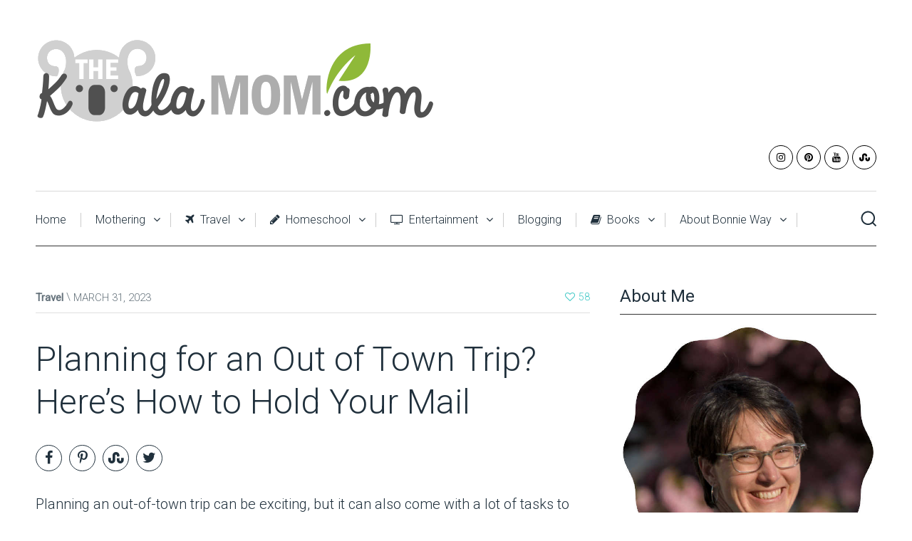

--- FILE ---
content_type: text/html; charset=UTF-8
request_url: https://thekoalamom.com/2023/03/how-to-hold-your-mail/
body_size: 23850
content:
<!DOCTYPE html>

<html class="no-js" lang="en-US">
<head>
	<meta charset="UTF-8">
	<!-- Always force latest IE rendering engine (even in intranet) & Chrome Frame -->
	<!--[if IE ]>
	<meta http-equiv="X-UA-Compatible" content="IE=edge,chrome=1">
	<![endif]-->
	<link rel="profile" href="https://gmpg.org/xfn/11" />
	
					<link rel="icon" href="https://thekoalamom.com/wp-content/uploads/2014/07/favicon-lg.png" type="image/x-icon" />
		
					<!-- IE10 Tile.-->
			<meta name="msapplication-TileColor" content="#FFFFFF">
			<meta name="msapplication-TileImage" content="https://thekoalamom.com/wp-content/uploads/2014/07/favicon-lg.png">
		
					<!--iOS/android/handheld specific -->
			<link rel="apple-touch-icon-precomposed" href="https://thekoalamom.com/wp-content/uploads/2014/07/favicon-lg.png" />
		
					<meta name="viewport" content="width=device-width, initial-scale=1">
			<meta name="apple-mobile-web-app-capable" content="yes">
			<meta name="apple-mobile-web-app-status-bar-style" content="black">
		
									<link rel="prefetch" href="https://thekoalamom.com">
				<link rel="prerender" href="https://thekoalamom.com">
						<link rel="pingback" href="https://thekoalamom.com/xmlrpc.php" />
	<meta name='robots' content='index, follow, max-image-preview:large, max-snippet:-1, max-video-preview:-1' />
<script type="text/javascript">document.documentElement.className = document.documentElement.className.replace( /\bno-js\b/,'js' );</script>
	<!-- This site is optimized with the Yoast SEO plugin v26.8 - https://yoast.com/product/yoast-seo-wordpress/ -->
	<title>Planning for an Out of Town Trip? Here’s How to Hold Your Mail &#8226; The Koala Mom</title>
	<meta name="description" content="Consider holding your mail while you’re away. This can help prevent identity theft and ensure your mail doesn’t pile up while you’re gone." />
	<link rel="canonical" href="https://thekoalamom.com/2023/03/how-to-hold-your-mail/" />
	<meta property="og:locale" content="en_US" />
	<meta property="og:type" content="article" />
	<meta property="og:title" content="Planning for an Out of Town Trip? Here’s How to Hold Your Mail &#8226; The Koala Mom" />
	<meta property="og:description" content="Consider holding your mail while you’re away. This can help prevent identity theft and ensure your mail doesn’t pile up while you’re gone." />
	<meta property="og:url" content="https://thekoalamom.com/2023/03/how-to-hold-your-mail/" />
	<meta property="og:site_name" content="The Koala Mom" />
	<meta property="article:published_time" content="2023-03-31T14:59:35+00:00" />
	<meta property="article:modified_time" content="2023-04-01T00:02:28+00:00" />
	<meta property="og:image" content="https://thekoalamom.com/wp-content/uploads/2023/03/hold-mail-while-traveling.jpg" />
	<meta property="og:image:width" content="700" />
	<meta property="og:image:height" content="390" />
	<meta property="og:image:type" content="image/jpeg" />
	<meta name="author" content="Bonnie Way" />
	<meta name="twitter:card" content="summary_large_image" />
	<meta name="twitter:creator" content="@KoalaMomBlog" />
	<meta name="twitter:site" content="@KoalaMomBlog" />
	<meta name="twitter:label1" content="Written by" />
	<meta name="twitter:data1" content="Bonnie Way" />
	<meta name="twitter:label2" content="Est. reading time" />
	<meta name="twitter:data2" content="4 minutes" />
	<script type="application/ld+json" class="yoast-schema-graph">{"@context":"https://schema.org","@graph":[{"@type":"Article","@id":"https://thekoalamom.com/2023/03/how-to-hold-your-mail/#article","isPartOf":{"@id":"https://thekoalamom.com/2023/03/how-to-hold-your-mail/"},"author":{"name":"Bonnie Way","@id":"https://thekoalamom.com/#/schema/person/3f38581ffc0e57876cbdf47b2dbc2615"},"headline":"Planning for an Out of Town Trip? Here’s How to Hold Your Mail","datePublished":"2023-03-31T14:59:35+00:00","dateModified":"2023-04-01T00:02:28+00:00","mainEntityOfPage":{"@id":"https://thekoalamom.com/2023/03/how-to-hold-your-mail/"},"wordCount":752,"commentCount":0,"publisher":{"@id":"https://thekoalamom.com/#/schema/person/3f38581ffc0e57876cbdf47b2dbc2615"},"image":{"@id":"https://thekoalamom.com/2023/03/how-to-hold-your-mail/#primaryimage"},"thumbnailUrl":"https://thekoalamom.com/wp-content/uploads/2023/03/hold-mail-while-traveling.jpg","keywords":["travel"],"articleSection":["Travel"],"inLanguage":"en-US","potentialAction":[{"@type":"CommentAction","name":"Comment","target":["https://thekoalamom.com/2023/03/how-to-hold-your-mail/#respond"]}]},{"@type":"WebPage","@id":"https://thekoalamom.com/2023/03/how-to-hold-your-mail/","url":"https://thekoalamom.com/2023/03/how-to-hold-your-mail/","name":"Planning for an Out of Town Trip? Here’s How to Hold Your Mail &#8226; The Koala Mom","isPartOf":{"@id":"https://thekoalamom.com/#website"},"primaryImageOfPage":{"@id":"https://thekoalamom.com/2023/03/how-to-hold-your-mail/#primaryimage"},"image":{"@id":"https://thekoalamom.com/2023/03/how-to-hold-your-mail/#primaryimage"},"thumbnailUrl":"https://thekoalamom.com/wp-content/uploads/2023/03/hold-mail-while-traveling.jpg","datePublished":"2023-03-31T14:59:35+00:00","dateModified":"2023-04-01T00:02:28+00:00","description":"Consider holding your mail while you’re away. This can help prevent identity theft and ensure your mail doesn’t pile up while you’re gone.","inLanguage":"en-US","potentialAction":[{"@type":"ReadAction","target":["https://thekoalamom.com/2023/03/how-to-hold-your-mail/"]}]},{"@type":"ImageObject","inLanguage":"en-US","@id":"https://thekoalamom.com/2023/03/how-to-hold-your-mail/#primaryimage","url":"https://thekoalamom.com/wp-content/uploads/2023/03/hold-mail-while-traveling.jpg","contentUrl":"https://thekoalamom.com/wp-content/uploads/2023/03/hold-mail-while-traveling.jpg","width":700,"height":390,"caption":"Planning for an Out of Town Trip? Here’s How to Hold Your Mail. Photo of woman checking mailbox via Depositphotos."},{"@type":"WebSite","@id":"https://thekoalamom.com/#website","url":"https://thekoalamom.com/","name":"The Koala Mom","description":"Helping moms keep their families close as koalas.","publisher":{"@id":"https://thekoalamom.com/#/schema/person/3f38581ffc0e57876cbdf47b2dbc2615"},"potentialAction":[{"@type":"SearchAction","target":{"@type":"EntryPoint","urlTemplate":"https://thekoalamom.com/?s={search_term_string}"},"query-input":{"@type":"PropertyValueSpecification","valueRequired":true,"valueName":"search_term_string"}}],"inLanguage":"en-US"},{"@type":["Person","Organization"],"@id":"https://thekoalamom.com/#/schema/person/3f38581ffc0e57876cbdf47b2dbc2615","name":"Bonnie Way","image":{"@type":"ImageObject","inLanguage":"en-US","@id":"https://thekoalamom.com/#/schema/person/image/","url":"https://thekoalamom.com/wp-content/uploads/2019/10/B-Way-2019.png","contentUrl":"https://thekoalamom.com/wp-content/uploads/2019/10/B-Way-2019.png","width":700,"height":700,"caption":"Bonnie Way"},"logo":{"@id":"https://thekoalamom.com/#/schema/person/image/"},"description":"Bonnie Way is a homeschool mom with five children ages 13 to 3. She has a B.A. in English (2006) and a B.A. in Writing (2014). She grew up in Alberta and now makes her home in Vancouver, BC. When she's not blogging or homeschooling, she enjoys downhill skiing, exploring Vancouver's parks, drinking coffee with friends, reading, and playing board games with her family.","sameAs":["https://thekoalamom.com","https://www.instagram.com/koalamomblog/","https://www.youtube.com/bonnieway"],"url":"https://thekoalamom.com/author/admin/"}]}</script>
	<!-- / Yoast SEO plugin. -->


<link rel="alternate" type="application/rss+xml" title="The Koala Mom &raquo; Feed" href="https://thekoalamom.com/feed/" />
<link rel="alternate" type="application/rss+xml" title="The Koala Mom &raquo; Comments Feed" href="https://thekoalamom.com/comments/feed/" />
<link rel="alternate" type="application/rss+xml" title="The Koala Mom &raquo; Planning for an Out of Town Trip? Here’s How to Hold Your Mail Comments Feed" href="https://thekoalamom.com/2023/03/how-to-hold-your-mail/feed/" />
<link rel="alternate" title="oEmbed (JSON)" type="application/json+oembed" href="https://thekoalamom.com/wp-json/oembed/1.0/embed?url=https%3A%2F%2Fthekoalamom.com%2F2023%2F03%2Fhow-to-hold-your-mail%2F" />
<link rel="alternate" title="oEmbed (XML)" type="text/xml+oembed" href="https://thekoalamom.com/wp-json/oembed/1.0/embed?url=https%3A%2F%2Fthekoalamom.com%2F2023%2F03%2Fhow-to-hold-your-mail%2F&#038;format=xml" />
<!-- Shareaholic - https://www.shareaholic.com -->
<link rel='preload' href='//cdn.shareaholic.net/assets/pub/shareaholic.js' as='script'/>
<script data-no-minify='1' data-cfasync='false'>
_SHR_SETTINGS = {"endpoints":{"local_recs_url":"https:\/\/thekoalamom.com\/wp-admin\/admin-ajax.php?action=shareaholic_permalink_related","ajax_url":"https:\/\/thekoalamom.com\/wp-admin\/admin-ajax.php"},"site_id":"3125b661350b182b3cec9cf564027136","url_components":{"year":"2023","monthnum":"03","day":"31","hour":"07","minute":"59","second":"35","post_id":"41282","postname":"how-to-hold-your-mail","category":"travel"}};
</script>
<script data-no-minify='1' data-cfasync='false' src='//cdn.shareaholic.net/assets/pub/shareaholic.js' data-shr-siteid='3125b661350b182b3cec9cf564027136' async ></script>

<!-- Shareaholic Content Tags -->
<meta name='shareaholic:site_name' content='The Koala Mom' />
<meta name='shareaholic:language' content='en-US' />
<meta name='shareaholic:url' content='https://thekoalamom.com/2023/03/how-to-hold-your-mail/' />
<meta name='shareaholic:keywords' content='tag:travel, tag:how to hold your mail, cat:travel, type:post' />
<meta name='shareaholic:article_published_time' content='2023-03-31T07:59:35-07:00' />
<meta name='shareaholic:article_modified_time' content='2023-03-31T17:02:28-07:00' />
<meta name='shareaholic:shareable_page' content='true' />
<meta name='shareaholic:article_author_name' content='Bonnie Way' />
<meta name='shareaholic:site_id' content='3125b661350b182b3cec9cf564027136' />
<meta name='shareaholic:wp_version' content='9.7.13' />
<meta name='shareaholic:image' content='https://thekoalamom.com/wp-content/uploads/2023/03/hold-mail-while-traveling.jpg' />
<!-- Shareaholic Content Tags End -->

<!-- Shareaholic Open Graph Tags -->
<meta property='og:image' content='https://thekoalamom.com/wp-content/uploads/2023/03/hold-mail-while-traveling.jpg' />
<!-- Shareaholic Open Graph Tags End -->
<style id='wp-img-auto-sizes-contain-inline-css' type='text/css'>
img:is([sizes=auto i],[sizes^="auto," i]){contain-intrinsic-size:3000px 1500px}
/*# sourceURL=wp-img-auto-sizes-contain-inline-css */
</style>
<style id='wp-emoji-styles-inline-css' type='text/css'>

	img.wp-smiley, img.emoji {
		display: inline !important;
		border: none !important;
		box-shadow: none !important;
		height: 1em !important;
		width: 1em !important;
		margin: 0 0.07em !important;
		vertical-align: -0.1em !important;
		background: none !important;
		padding: 0 !important;
	}
/*# sourceURL=wp-emoji-styles-inline-css */
</style>
<style id='wp-block-library-inline-css' type='text/css'>
:root{--wp-block-synced-color:#7a00df;--wp-block-synced-color--rgb:122,0,223;--wp-bound-block-color:var(--wp-block-synced-color);--wp-editor-canvas-background:#ddd;--wp-admin-theme-color:#007cba;--wp-admin-theme-color--rgb:0,124,186;--wp-admin-theme-color-darker-10:#006ba1;--wp-admin-theme-color-darker-10--rgb:0,107,160.5;--wp-admin-theme-color-darker-20:#005a87;--wp-admin-theme-color-darker-20--rgb:0,90,135;--wp-admin-border-width-focus:2px}@media (min-resolution:192dpi){:root{--wp-admin-border-width-focus:1.5px}}.wp-element-button{cursor:pointer}:root .has-very-light-gray-background-color{background-color:#eee}:root .has-very-dark-gray-background-color{background-color:#313131}:root .has-very-light-gray-color{color:#eee}:root .has-very-dark-gray-color{color:#313131}:root .has-vivid-green-cyan-to-vivid-cyan-blue-gradient-background{background:linear-gradient(135deg,#00d084,#0693e3)}:root .has-purple-crush-gradient-background{background:linear-gradient(135deg,#34e2e4,#4721fb 50%,#ab1dfe)}:root .has-hazy-dawn-gradient-background{background:linear-gradient(135deg,#faaca8,#dad0ec)}:root .has-subdued-olive-gradient-background{background:linear-gradient(135deg,#fafae1,#67a671)}:root .has-atomic-cream-gradient-background{background:linear-gradient(135deg,#fdd79a,#004a59)}:root .has-nightshade-gradient-background{background:linear-gradient(135deg,#330968,#31cdcf)}:root .has-midnight-gradient-background{background:linear-gradient(135deg,#020381,#2874fc)}:root{--wp--preset--font-size--normal:16px;--wp--preset--font-size--huge:42px}.has-regular-font-size{font-size:1em}.has-larger-font-size{font-size:2.625em}.has-normal-font-size{font-size:var(--wp--preset--font-size--normal)}.has-huge-font-size{font-size:var(--wp--preset--font-size--huge)}.has-text-align-center{text-align:center}.has-text-align-left{text-align:left}.has-text-align-right{text-align:right}.has-fit-text{white-space:nowrap!important}#end-resizable-editor-section{display:none}.aligncenter{clear:both}.items-justified-left{justify-content:flex-start}.items-justified-center{justify-content:center}.items-justified-right{justify-content:flex-end}.items-justified-space-between{justify-content:space-between}.screen-reader-text{border:0;clip-path:inset(50%);height:1px;margin:-1px;overflow:hidden;padding:0;position:absolute;width:1px;word-wrap:normal!important}.screen-reader-text:focus{background-color:#ddd;clip-path:none;color:#444;display:block;font-size:1em;height:auto;left:5px;line-height:normal;padding:15px 23px 14px;text-decoration:none;top:5px;width:auto;z-index:100000}html :where(.has-border-color){border-style:solid}html :where([style*=border-top-color]){border-top-style:solid}html :where([style*=border-right-color]){border-right-style:solid}html :where([style*=border-bottom-color]){border-bottom-style:solid}html :where([style*=border-left-color]){border-left-style:solid}html :where([style*=border-width]){border-style:solid}html :where([style*=border-top-width]){border-top-style:solid}html :where([style*=border-right-width]){border-right-style:solid}html :where([style*=border-bottom-width]){border-bottom-style:solid}html :where([style*=border-left-width]){border-left-style:solid}html :where(img[class*=wp-image-]){height:auto;max-width:100%}:where(figure){margin:0 0 1em}html :where(.is-position-sticky){--wp-admin--admin-bar--position-offset:var(--wp-admin--admin-bar--height,0px)}@media screen and (max-width:600px){html :where(.is-position-sticky){--wp-admin--admin-bar--position-offset:0px}}

/*# sourceURL=wp-block-library-inline-css */
</style><style id='wp-block-image-inline-css' type='text/css'>
.wp-block-image>a,.wp-block-image>figure>a{display:inline-block}.wp-block-image img{box-sizing:border-box;height:auto;max-width:100%;vertical-align:bottom}@media not (prefers-reduced-motion){.wp-block-image img.hide{visibility:hidden}.wp-block-image img.show{animation:show-content-image .4s}}.wp-block-image[style*=border-radius] img,.wp-block-image[style*=border-radius]>a{border-radius:inherit}.wp-block-image.has-custom-border img{box-sizing:border-box}.wp-block-image.aligncenter{text-align:center}.wp-block-image.alignfull>a,.wp-block-image.alignwide>a{width:100%}.wp-block-image.alignfull img,.wp-block-image.alignwide img{height:auto;width:100%}.wp-block-image .aligncenter,.wp-block-image .alignleft,.wp-block-image .alignright,.wp-block-image.aligncenter,.wp-block-image.alignleft,.wp-block-image.alignright{display:table}.wp-block-image .aligncenter>figcaption,.wp-block-image .alignleft>figcaption,.wp-block-image .alignright>figcaption,.wp-block-image.aligncenter>figcaption,.wp-block-image.alignleft>figcaption,.wp-block-image.alignright>figcaption{caption-side:bottom;display:table-caption}.wp-block-image .alignleft{float:left;margin:.5em 1em .5em 0}.wp-block-image .alignright{float:right;margin:.5em 0 .5em 1em}.wp-block-image .aligncenter{margin-left:auto;margin-right:auto}.wp-block-image :where(figcaption){margin-bottom:1em;margin-top:.5em}.wp-block-image.is-style-circle-mask img{border-radius:9999px}@supports ((-webkit-mask-image:none) or (mask-image:none)) or (-webkit-mask-image:none){.wp-block-image.is-style-circle-mask img{border-radius:0;-webkit-mask-image:url('data:image/svg+xml;utf8,<svg viewBox="0 0 100 100" xmlns="http://www.w3.org/2000/svg"><circle cx="50" cy="50" r="50"/></svg>');mask-image:url('data:image/svg+xml;utf8,<svg viewBox="0 0 100 100" xmlns="http://www.w3.org/2000/svg"><circle cx="50" cy="50" r="50"/></svg>');mask-mode:alpha;-webkit-mask-position:center;mask-position:center;-webkit-mask-repeat:no-repeat;mask-repeat:no-repeat;-webkit-mask-size:contain;mask-size:contain}}:root :where(.wp-block-image.is-style-rounded img,.wp-block-image .is-style-rounded img){border-radius:9999px}.wp-block-image figure{margin:0}.wp-lightbox-container{display:flex;flex-direction:column;position:relative}.wp-lightbox-container img{cursor:zoom-in}.wp-lightbox-container img:hover+button{opacity:1}.wp-lightbox-container button{align-items:center;backdrop-filter:blur(16px) saturate(180%);background-color:#5a5a5a40;border:none;border-radius:4px;cursor:zoom-in;display:flex;height:20px;justify-content:center;opacity:0;padding:0;position:absolute;right:16px;text-align:center;top:16px;width:20px;z-index:100}@media not (prefers-reduced-motion){.wp-lightbox-container button{transition:opacity .2s ease}}.wp-lightbox-container button:focus-visible{outline:3px auto #5a5a5a40;outline:3px auto -webkit-focus-ring-color;outline-offset:3px}.wp-lightbox-container button:hover{cursor:pointer;opacity:1}.wp-lightbox-container button:focus{opacity:1}.wp-lightbox-container button:focus,.wp-lightbox-container button:hover,.wp-lightbox-container button:not(:hover):not(:active):not(.has-background){background-color:#5a5a5a40;border:none}.wp-lightbox-overlay{box-sizing:border-box;cursor:zoom-out;height:100vh;left:0;overflow:hidden;position:fixed;top:0;visibility:hidden;width:100%;z-index:100000}.wp-lightbox-overlay .close-button{align-items:center;cursor:pointer;display:flex;justify-content:center;min-height:40px;min-width:40px;padding:0;position:absolute;right:calc(env(safe-area-inset-right) + 16px);top:calc(env(safe-area-inset-top) + 16px);z-index:5000000}.wp-lightbox-overlay .close-button:focus,.wp-lightbox-overlay .close-button:hover,.wp-lightbox-overlay .close-button:not(:hover):not(:active):not(.has-background){background:none;border:none}.wp-lightbox-overlay .lightbox-image-container{height:var(--wp--lightbox-container-height);left:50%;overflow:hidden;position:absolute;top:50%;transform:translate(-50%,-50%);transform-origin:top left;width:var(--wp--lightbox-container-width);z-index:9999999999}.wp-lightbox-overlay .wp-block-image{align-items:center;box-sizing:border-box;display:flex;height:100%;justify-content:center;margin:0;position:relative;transform-origin:0 0;width:100%;z-index:3000000}.wp-lightbox-overlay .wp-block-image img{height:var(--wp--lightbox-image-height);min-height:var(--wp--lightbox-image-height);min-width:var(--wp--lightbox-image-width);width:var(--wp--lightbox-image-width)}.wp-lightbox-overlay .wp-block-image figcaption{display:none}.wp-lightbox-overlay button{background:none;border:none}.wp-lightbox-overlay .scrim{background-color:#fff;height:100%;opacity:.9;position:absolute;width:100%;z-index:2000000}.wp-lightbox-overlay.active{visibility:visible}@media not (prefers-reduced-motion){.wp-lightbox-overlay.active{animation:turn-on-visibility .25s both}.wp-lightbox-overlay.active img{animation:turn-on-visibility .35s both}.wp-lightbox-overlay.show-closing-animation:not(.active){animation:turn-off-visibility .35s both}.wp-lightbox-overlay.show-closing-animation:not(.active) img{animation:turn-off-visibility .25s both}.wp-lightbox-overlay.zoom.active{animation:none;opacity:1;visibility:visible}.wp-lightbox-overlay.zoom.active .lightbox-image-container{animation:lightbox-zoom-in .4s}.wp-lightbox-overlay.zoom.active .lightbox-image-container img{animation:none}.wp-lightbox-overlay.zoom.active .scrim{animation:turn-on-visibility .4s forwards}.wp-lightbox-overlay.zoom.show-closing-animation:not(.active){animation:none}.wp-lightbox-overlay.zoom.show-closing-animation:not(.active) .lightbox-image-container{animation:lightbox-zoom-out .4s}.wp-lightbox-overlay.zoom.show-closing-animation:not(.active) .lightbox-image-container img{animation:none}.wp-lightbox-overlay.zoom.show-closing-animation:not(.active) .scrim{animation:turn-off-visibility .4s forwards}}@keyframes show-content-image{0%{visibility:hidden}99%{visibility:hidden}to{visibility:visible}}@keyframes turn-on-visibility{0%{opacity:0}to{opacity:1}}@keyframes turn-off-visibility{0%{opacity:1;visibility:visible}99%{opacity:0;visibility:visible}to{opacity:0;visibility:hidden}}@keyframes lightbox-zoom-in{0%{transform:translate(calc((-100vw + var(--wp--lightbox-scrollbar-width))/2 + var(--wp--lightbox-initial-left-position)),calc(-50vh + var(--wp--lightbox-initial-top-position))) scale(var(--wp--lightbox-scale))}to{transform:translate(-50%,-50%) scale(1)}}@keyframes lightbox-zoom-out{0%{transform:translate(-50%,-50%) scale(1);visibility:visible}99%{visibility:visible}to{transform:translate(calc((-100vw + var(--wp--lightbox-scrollbar-width))/2 + var(--wp--lightbox-initial-left-position)),calc(-50vh + var(--wp--lightbox-initial-top-position))) scale(var(--wp--lightbox-scale));visibility:hidden}}
/*# sourceURL=https://thekoalamom.com/wp-includes/blocks/image/style.min.css */
</style>
<style id='wp-block-columns-inline-css' type='text/css'>
.wp-block-columns{box-sizing:border-box;display:flex;flex-wrap:wrap!important}@media (min-width:782px){.wp-block-columns{flex-wrap:nowrap!important}}.wp-block-columns{align-items:normal!important}.wp-block-columns.are-vertically-aligned-top{align-items:flex-start}.wp-block-columns.are-vertically-aligned-center{align-items:center}.wp-block-columns.are-vertically-aligned-bottom{align-items:flex-end}@media (max-width:781px){.wp-block-columns:not(.is-not-stacked-on-mobile)>.wp-block-column{flex-basis:100%!important}}@media (min-width:782px){.wp-block-columns:not(.is-not-stacked-on-mobile)>.wp-block-column{flex-basis:0;flex-grow:1}.wp-block-columns:not(.is-not-stacked-on-mobile)>.wp-block-column[style*=flex-basis]{flex-grow:0}}.wp-block-columns.is-not-stacked-on-mobile{flex-wrap:nowrap!important}.wp-block-columns.is-not-stacked-on-mobile>.wp-block-column{flex-basis:0;flex-grow:1}.wp-block-columns.is-not-stacked-on-mobile>.wp-block-column[style*=flex-basis]{flex-grow:0}:where(.wp-block-columns){margin-bottom:1.75em}:where(.wp-block-columns.has-background){padding:1.25em 2.375em}.wp-block-column{flex-grow:1;min-width:0;overflow-wrap:break-word;word-break:break-word}.wp-block-column.is-vertically-aligned-top{align-self:flex-start}.wp-block-column.is-vertically-aligned-center{align-self:center}.wp-block-column.is-vertically-aligned-bottom{align-self:flex-end}.wp-block-column.is-vertically-aligned-stretch{align-self:stretch}.wp-block-column.is-vertically-aligned-bottom,.wp-block-column.is-vertically-aligned-center,.wp-block-column.is-vertically-aligned-top{width:100%}
/*# sourceURL=https://thekoalamom.com/wp-includes/blocks/columns/style.min.css */
</style>
<style id='wp-block-group-inline-css' type='text/css'>
.wp-block-group{box-sizing:border-box}:where(.wp-block-group.wp-block-group-is-layout-constrained){position:relative}
/*# sourceURL=https://thekoalamom.com/wp-includes/blocks/group/style.min.css */
</style>
<style id='wp-block-paragraph-inline-css' type='text/css'>
.is-small-text{font-size:.875em}.is-regular-text{font-size:1em}.is-large-text{font-size:2.25em}.is-larger-text{font-size:3em}.has-drop-cap:not(:focus):first-letter{float:left;font-size:8.4em;font-style:normal;font-weight:100;line-height:.68;margin:.05em .1em 0 0;text-transform:uppercase}body.rtl .has-drop-cap:not(:focus):first-letter{float:none;margin-left:.1em}p.has-drop-cap.has-background{overflow:hidden}:root :where(p.has-background){padding:1.25em 2.375em}:where(p.has-text-color:not(.has-link-color)) a{color:inherit}p.has-text-align-left[style*="writing-mode:vertical-lr"],p.has-text-align-right[style*="writing-mode:vertical-rl"]{rotate:180deg}
/*# sourceURL=https://thekoalamom.com/wp-includes/blocks/paragraph/style.min.css */
</style>
<style id='global-styles-inline-css' type='text/css'>
:root{--wp--preset--aspect-ratio--square: 1;--wp--preset--aspect-ratio--4-3: 4/3;--wp--preset--aspect-ratio--3-4: 3/4;--wp--preset--aspect-ratio--3-2: 3/2;--wp--preset--aspect-ratio--2-3: 2/3;--wp--preset--aspect-ratio--16-9: 16/9;--wp--preset--aspect-ratio--9-16: 9/16;--wp--preset--color--black: #000000;--wp--preset--color--cyan-bluish-gray: #abb8c3;--wp--preset--color--white: #ffffff;--wp--preset--color--pale-pink: #f78da7;--wp--preset--color--vivid-red: #cf2e2e;--wp--preset--color--luminous-vivid-orange: #ff6900;--wp--preset--color--luminous-vivid-amber: #fcb900;--wp--preset--color--light-green-cyan: #7bdcb5;--wp--preset--color--vivid-green-cyan: #00d084;--wp--preset--color--pale-cyan-blue: #8ed1fc;--wp--preset--color--vivid-cyan-blue: #0693e3;--wp--preset--color--vivid-purple: #9b51e0;--wp--preset--gradient--vivid-cyan-blue-to-vivid-purple: linear-gradient(135deg,rgb(6,147,227) 0%,rgb(155,81,224) 100%);--wp--preset--gradient--light-green-cyan-to-vivid-green-cyan: linear-gradient(135deg,rgb(122,220,180) 0%,rgb(0,208,130) 100%);--wp--preset--gradient--luminous-vivid-amber-to-luminous-vivid-orange: linear-gradient(135deg,rgb(252,185,0) 0%,rgb(255,105,0) 100%);--wp--preset--gradient--luminous-vivid-orange-to-vivid-red: linear-gradient(135deg,rgb(255,105,0) 0%,rgb(207,46,46) 100%);--wp--preset--gradient--very-light-gray-to-cyan-bluish-gray: linear-gradient(135deg,rgb(238,238,238) 0%,rgb(169,184,195) 100%);--wp--preset--gradient--cool-to-warm-spectrum: linear-gradient(135deg,rgb(74,234,220) 0%,rgb(151,120,209) 20%,rgb(207,42,186) 40%,rgb(238,44,130) 60%,rgb(251,105,98) 80%,rgb(254,248,76) 100%);--wp--preset--gradient--blush-light-purple: linear-gradient(135deg,rgb(255,206,236) 0%,rgb(152,150,240) 100%);--wp--preset--gradient--blush-bordeaux: linear-gradient(135deg,rgb(254,205,165) 0%,rgb(254,45,45) 50%,rgb(107,0,62) 100%);--wp--preset--gradient--luminous-dusk: linear-gradient(135deg,rgb(255,203,112) 0%,rgb(199,81,192) 50%,rgb(65,88,208) 100%);--wp--preset--gradient--pale-ocean: linear-gradient(135deg,rgb(255,245,203) 0%,rgb(182,227,212) 50%,rgb(51,167,181) 100%);--wp--preset--gradient--electric-grass: linear-gradient(135deg,rgb(202,248,128) 0%,rgb(113,206,126) 100%);--wp--preset--gradient--midnight: linear-gradient(135deg,rgb(2,3,129) 0%,rgb(40,116,252) 100%);--wp--preset--font-size--small: 13px;--wp--preset--font-size--medium: 20px;--wp--preset--font-size--large: 36px;--wp--preset--font-size--x-large: 42px;--wp--preset--spacing--20: 0.44rem;--wp--preset--spacing--30: 0.67rem;--wp--preset--spacing--40: 1rem;--wp--preset--spacing--50: 1.5rem;--wp--preset--spacing--60: 2.25rem;--wp--preset--spacing--70: 3.38rem;--wp--preset--spacing--80: 5.06rem;--wp--preset--shadow--natural: 6px 6px 9px rgba(0, 0, 0, 0.2);--wp--preset--shadow--deep: 12px 12px 50px rgba(0, 0, 0, 0.4);--wp--preset--shadow--sharp: 6px 6px 0px rgba(0, 0, 0, 0.2);--wp--preset--shadow--outlined: 6px 6px 0px -3px rgb(255, 255, 255), 6px 6px rgb(0, 0, 0);--wp--preset--shadow--crisp: 6px 6px 0px rgb(0, 0, 0);}:where(.is-layout-flex){gap: 0.5em;}:where(.is-layout-grid){gap: 0.5em;}body .is-layout-flex{display: flex;}.is-layout-flex{flex-wrap: wrap;align-items: center;}.is-layout-flex > :is(*, div){margin: 0;}body .is-layout-grid{display: grid;}.is-layout-grid > :is(*, div){margin: 0;}:where(.wp-block-columns.is-layout-flex){gap: 2em;}:where(.wp-block-columns.is-layout-grid){gap: 2em;}:where(.wp-block-post-template.is-layout-flex){gap: 1.25em;}:where(.wp-block-post-template.is-layout-grid){gap: 1.25em;}.has-black-color{color: var(--wp--preset--color--black) !important;}.has-cyan-bluish-gray-color{color: var(--wp--preset--color--cyan-bluish-gray) !important;}.has-white-color{color: var(--wp--preset--color--white) !important;}.has-pale-pink-color{color: var(--wp--preset--color--pale-pink) !important;}.has-vivid-red-color{color: var(--wp--preset--color--vivid-red) !important;}.has-luminous-vivid-orange-color{color: var(--wp--preset--color--luminous-vivid-orange) !important;}.has-luminous-vivid-amber-color{color: var(--wp--preset--color--luminous-vivid-amber) !important;}.has-light-green-cyan-color{color: var(--wp--preset--color--light-green-cyan) !important;}.has-vivid-green-cyan-color{color: var(--wp--preset--color--vivid-green-cyan) !important;}.has-pale-cyan-blue-color{color: var(--wp--preset--color--pale-cyan-blue) !important;}.has-vivid-cyan-blue-color{color: var(--wp--preset--color--vivid-cyan-blue) !important;}.has-vivid-purple-color{color: var(--wp--preset--color--vivid-purple) !important;}.has-black-background-color{background-color: var(--wp--preset--color--black) !important;}.has-cyan-bluish-gray-background-color{background-color: var(--wp--preset--color--cyan-bluish-gray) !important;}.has-white-background-color{background-color: var(--wp--preset--color--white) !important;}.has-pale-pink-background-color{background-color: var(--wp--preset--color--pale-pink) !important;}.has-vivid-red-background-color{background-color: var(--wp--preset--color--vivid-red) !important;}.has-luminous-vivid-orange-background-color{background-color: var(--wp--preset--color--luminous-vivid-orange) !important;}.has-luminous-vivid-amber-background-color{background-color: var(--wp--preset--color--luminous-vivid-amber) !important;}.has-light-green-cyan-background-color{background-color: var(--wp--preset--color--light-green-cyan) !important;}.has-vivid-green-cyan-background-color{background-color: var(--wp--preset--color--vivid-green-cyan) !important;}.has-pale-cyan-blue-background-color{background-color: var(--wp--preset--color--pale-cyan-blue) !important;}.has-vivid-cyan-blue-background-color{background-color: var(--wp--preset--color--vivid-cyan-blue) !important;}.has-vivid-purple-background-color{background-color: var(--wp--preset--color--vivid-purple) !important;}.has-black-border-color{border-color: var(--wp--preset--color--black) !important;}.has-cyan-bluish-gray-border-color{border-color: var(--wp--preset--color--cyan-bluish-gray) !important;}.has-white-border-color{border-color: var(--wp--preset--color--white) !important;}.has-pale-pink-border-color{border-color: var(--wp--preset--color--pale-pink) !important;}.has-vivid-red-border-color{border-color: var(--wp--preset--color--vivid-red) !important;}.has-luminous-vivid-orange-border-color{border-color: var(--wp--preset--color--luminous-vivid-orange) !important;}.has-luminous-vivid-amber-border-color{border-color: var(--wp--preset--color--luminous-vivid-amber) !important;}.has-light-green-cyan-border-color{border-color: var(--wp--preset--color--light-green-cyan) !important;}.has-vivid-green-cyan-border-color{border-color: var(--wp--preset--color--vivid-green-cyan) !important;}.has-pale-cyan-blue-border-color{border-color: var(--wp--preset--color--pale-cyan-blue) !important;}.has-vivid-cyan-blue-border-color{border-color: var(--wp--preset--color--vivid-cyan-blue) !important;}.has-vivid-purple-border-color{border-color: var(--wp--preset--color--vivid-purple) !important;}.has-vivid-cyan-blue-to-vivid-purple-gradient-background{background: var(--wp--preset--gradient--vivid-cyan-blue-to-vivid-purple) !important;}.has-light-green-cyan-to-vivid-green-cyan-gradient-background{background: var(--wp--preset--gradient--light-green-cyan-to-vivid-green-cyan) !important;}.has-luminous-vivid-amber-to-luminous-vivid-orange-gradient-background{background: var(--wp--preset--gradient--luminous-vivid-amber-to-luminous-vivid-orange) !important;}.has-luminous-vivid-orange-to-vivid-red-gradient-background{background: var(--wp--preset--gradient--luminous-vivid-orange-to-vivid-red) !important;}.has-very-light-gray-to-cyan-bluish-gray-gradient-background{background: var(--wp--preset--gradient--very-light-gray-to-cyan-bluish-gray) !important;}.has-cool-to-warm-spectrum-gradient-background{background: var(--wp--preset--gradient--cool-to-warm-spectrum) !important;}.has-blush-light-purple-gradient-background{background: var(--wp--preset--gradient--blush-light-purple) !important;}.has-blush-bordeaux-gradient-background{background: var(--wp--preset--gradient--blush-bordeaux) !important;}.has-luminous-dusk-gradient-background{background: var(--wp--preset--gradient--luminous-dusk) !important;}.has-pale-ocean-gradient-background{background: var(--wp--preset--gradient--pale-ocean) !important;}.has-electric-grass-gradient-background{background: var(--wp--preset--gradient--electric-grass) !important;}.has-midnight-gradient-background{background: var(--wp--preset--gradient--midnight) !important;}.has-small-font-size{font-size: var(--wp--preset--font-size--small) !important;}.has-medium-font-size{font-size: var(--wp--preset--font-size--medium) !important;}.has-large-font-size{font-size: var(--wp--preset--font-size--large) !important;}.has-x-large-font-size{font-size: var(--wp--preset--font-size--x-large) !important;}
:where(.wp-block-columns.is-layout-flex){gap: 2em;}:where(.wp-block-columns.is-layout-grid){gap: 2em;}
/*# sourceURL=global-styles-inline-css */
</style>
<style id='core-block-supports-inline-css' type='text/css'>
.wp-container-core-columns-is-layout-9d6595d7{flex-wrap:nowrap;}
/*# sourceURL=core-block-supports-inline-css */
</style>

<style id='classic-theme-styles-inline-css' type='text/css'>
/*! This file is auto-generated */
.wp-block-button__link{color:#fff;background-color:#32373c;border-radius:9999px;box-shadow:none;text-decoration:none;padding:calc(.667em + 2px) calc(1.333em + 2px);font-size:1.125em}.wp-block-file__button{background:#32373c;color:#fff;text-decoration:none}
/*# sourceURL=/wp-includes/css/classic-themes.min.css */
</style>
<link rel='stylesheet' id='mailerlite_forms.css-css' href='https://thekoalamom.com/wp-content/plugins/official-mailerlite-sign-up-forms/assets/css/mailerlite_forms.css' type='text/css' media='all' />
<link rel='stylesheet' id='clean-stylesheet-css' href='https://thekoalamom.com/wp-content/themes/mts_clean/style.css' type='text/css' media='all' />
<style id='clean-stylesheet-inline-css' type='text/css'>

		body {background-color:#ffffff;background-image:url(https://thekoalamom.com/wp-content/themes/mts_clean/images/nobg.png);}
		#header, #primary-navigation .navigation ul ul {background-color:#ffffff;background-image:url(https://thekoalamom.com/wp-content/themes/mts_clean/images/nobg.png);}
		.navigation-header, #secondary-navigation .navigation ul ul, .search-open, .search-open::after, .navigation.mobile-menu-wrapper {background-color:#ffffff;background-image:url(https://thekoalamom.com/wp-content/themes/mts_clean/images/nobg.png);}
		#site-footer {background-color:#ffffff;background-image:url(https://thekoalamom.com/wp-content/themes/mts_clean/images/nobg.png);}

		a, .latestPost .title a:hover, .readMore a:hover, .primary-slider .btn-prev-next a:hover, .primary-slider:hover .slider-readmore, #site-footer .widget.widget_nav_menu li:hover > a, .widget li a:hover, .post-info a:hover, .postauthor h5 a:hover, .tags a:hover, .pagination a:hover, .single_post .pagination a:hover .currenttext, .page .pagination a:hover .currenttext, #load-posts a:hover, #site-header .ajax-search-results li a:hover, .primary-slider:hover .slide-caption .slide-title a, .widget .post-title a:hover, .social-profile-icons ul li a:hover, #site-footer .post-title a:hover, #site-footer .widget .entry-title a:hover, .breadcrumb a:hover, .widget .wp_review_tab_widget_content .wp-review-tab-pagination a:hover, .widget .wpt_widget_content .wpt-pagination a:hover, .widget #wp-subscribe.wp-subscribe-1 .submit, #secondary-navigation a:hover, #primary-navigation .navigation .menu a:hover, .woocommerce nav.woocommerce-pagination ul li a:focus, .woocommerce nav.woocommerce-pagination ul li a:hover { color:#3cc7c5; }

		.latestPost:before, #move-to-top, .tagcloud a, input[type='submit'], .ball-pulse > div, .pace .pace-progress, .latestPost-review-wrapper, .latestPost .review-type-circle.latestPost-review-wrapper, .widget .review-total-only.large-thumb, #wpmm-megamenu .review-total-only, .owl-controls .owl-dot.active span, .owl-controls .owl-dot:hover span, .widget .wpt_widget_content .tab_title.selected a, .widget .wp_review_tab_widget_content .tab_title.selected a, .owl-prev:hover, .owl-next:hover, .woocommerce a.button, .woocommerce-page a.button, .woocommerce button.button, .woocommerce-page button.button, .woocommerce input.button, .woocommerce-page input.button, .woocommerce #respond input#submit, .woocommerce-page #respond input#submit, .woocommerce #content input.button, .woocommerce-page #content input.button, .woocommerce #respond input#submit.alt, .woocommerce a.button.alt, .woocommerce button.button.alt, .woocommerce input.button.alt, .woocommerce #respond input#submit.alt.disabled, .woocommerce #respond input#submit.alt:disabled, .woocommerce #respond input#submit.alt:disabled[disabled], .woocommerce a.button.alt.disabled, .woocommerce a.button.alt:disabled, .woocommerce a.button.alt:disabled[disabled], .woocommerce button.button.alt.disabled, .woocommerce button.button.alt:disabled, .woocommerce button.button.alt:disabled[disabled], .woocommerce input.button.alt:disabled, .woocommerce input.button.alt:disabled[disabled], .woocommerce span.onsale, #commentform input#submit, .widget #wp-subscribe.wp-subscribe-1, .woocommerce-account .woocommerce-MyAccount-navigation li.is-active, .woocommerce-product-search button[type='submit'], .woocommerce .woocommerce-widget-layered-nav-dropdown__submit { background-color:#3cc7c5; }

		.navigation ul ul { border-top-color:#3cc7c5; }


		
		
		
		.header-social a.header-instagram { color: #000000; } .header-social a.header-instagram:hover { color: #8fba37; }.header-social a.header-pinterest { color: #000000; } .header-social a.header-pinterest:hover { color: #8fba37; }.header-social a.header-youtube { color: #000000; } .header-social a.header-youtube:hover { color: #8fba37; }.header-social a.header-stumbleupon { color: #000000; } .header-social a.header-stumbleupon:hover { color: #8fba37; }}
		.comment.bypostauthor .fn:after { content: "Author"; font-size: 15px; padding: 1px 10px; border: 1px solid #000; margin-left: 8px; }
		
		
		@media screen and (max-width:550px) { .header-social { float: none!important; text-align: center; }}
		
		
		
		
			
/*# sourceURL=clean-stylesheet-inline-css */
</style>
<link rel='stylesheet' id='responsive-css' href='https://thekoalamom.com/wp-content/themes/mts_clean/css/responsive.css' type='text/css' media='all' />
<link rel='stylesheet' id='fontawesome-css' href='https://thekoalamom.com/wp-content/themes/mts_clean/css/font-awesome.min.css' type='text/css' media='all' />
<script type="text/javascript" src="https://thekoalamom.com/wp-includes/js/jquery/jquery.min.js" id="jquery-core-js"></script>
<script type="text/javascript" src="https://thekoalamom.com/wp-includes/js/jquery/jquery-migrate.min.js" id="jquery-migrate-js"></script>
<script type="text/javascript" id="post-likes-js-extra">
/* <![CDATA[ */
var simpleLikes = {"ajaxurl":"https://thekoalamom.com/wp-admin/admin-ajax.php","like":"Like","unlike":"Unlike"};
//# sourceURL=post-likes-js-extra
/* ]]> */
</script>
<script type="text/javascript" async="async" src="https://thekoalamom.com/wp-content/themes/mts_clean/js/post-likes.js" id="post-likes-js"></script>
<link rel="https://api.w.org/" href="https://thekoalamom.com/wp-json/" /><link rel="alternate" title="JSON" type="application/json" href="https://thekoalamom.com/wp-json/wp/v2/posts/41282" /><link rel="EditURI" type="application/rsd+xml" title="RSD" href="https://thekoalamom.com/xmlrpc.php?rsd" />
<meta name="generator" content="WordPress 6.9" />
<link rel='shortlink' href='https://thekoalamom.com/?p=41282' />
<script>
  (function(i,s,o,g,r,a,m){i['GoogleAnalyticsObject']=r;i[r]=i[r]||function(){
  (i[r].q=i[r].q||[]).push(arguments)},i[r].l=1*new Date();a=s.createElement(o),
  m=s.getElementsByTagName(o)[0];a.async=1;a.src=g;m.parentNode.insertBefore(a,m)
  })(window,document,'script','https://www.google-analytics.com/analytics.js','ga');

  ga('create', 'UA-63830528-1', 'auto');
  ga('send', 'pageview');

</script>

<meta name="bm-site-verification" content="b32318b8d6cae11963e1c4296d956fd2ab41d4e6">

<!-- Pinterest Tag -->
<script>
!function(e){if(!window.pintrk){window.pintrk = function () {
window.pintrk.queue.push(Array.prototype.slice.call(arguments))};var
  n=window.pintrk;n.queue=[],n.version="3.0";var
  t=document.createElement("script");t.async=!0,t.src=e;var
  r=document.getElementsByTagName("script")[0];
  r.parentNode.insertBefore(t,r)}}("https://s.pinimg.com/ct/core.js");
pintrk('load', '2613555117094', {em: '<user_email_address>'});
pintrk('page');
</script>
<noscript>
<img height="1" width="1" style="display:none;" alt=""
  src="https://ct.pinterest.com/v3/?event=init&tid=2613555117094&pd[em]=<hashed_email_address>&noscript=1" />
</noscript>
<!-- end Pinterest Tag -->

<script>
pintrk('track', 'pagevisit');
</script>

<script async src="https://pagead2.googlesyndication.com/pagead/js/adsbygoogle.js?client=ca-pub-3715634194706728"
     crossorigin="anonymous"></script>        <!-- MailerLite Universal -->
        <script>
            (function(w,d,e,u,f,l,n){w[f]=w[f]||function(){(w[f].q=w[f].q||[])
                .push(arguments);},l=d.createElement(e),l.async=1,l.src=u,
                n=d.getElementsByTagName(e)[0],n.parentNode.insertBefore(l,n);})
            (window,document,'script','https://assets.mailerlite.com/js/universal.js','ml');
            ml('account', '1409288');
            ml('enablePopups', true);
        </script>
        <!-- End MailerLite Universal -->
        <link href="//fonts.googleapis.com/css?family=Roboto:normal|Roboto:300&amp;subset=latin" rel="stylesheet" type="text/css">
<style type="text/css">
#header #logo a { font-family: 'Roboto'; font-weight: normal; font-size: 36px; color: #20303c; }
#primary-navigation a, .header-button { font-family: 'Roboto'; font-weight: 300; font-size: 15px; color: #20303c; }
#secondary-navigation a, .search-wrap { font-family: 'Roboto'; font-weight: 300; font-size: 16px; color: #20303c; }
.primary-slider .slide-caption .slide-title { font-family: 'Roboto'; font-weight: 300; font-size: 38px; color: #20303c; }
.latestPost .title a { font-family: 'Roboto'; font-weight: normal; font-size: 20px; color: #20303c; }
.post-info, .pagination, .tags, .breadcrumb, .post-excerpt { font-family: 'Roboto'; font-weight: 300; font-size: 15px; color: #66737c; }
.single-title { font-family: 'Roboto'; font-weight: 300; font-size: 48px; color: #20303c; }
body { font-family: 'Roboto'; font-weight: 300; font-size: 20px; color: #20303c; }
.widget h3 { font-family: 'Roboto'; font-weight: normal; font-size: 24px; color: #20303c; }
.widget .post-title, .widget-slider .slide-title, .sidebar .widget .entry-title { font-family: 'Roboto'; font-weight: 300; font-size: 20px; color: #20303c; }
.widget { font-family: 'Roboto'; font-weight: 300; font-size: 16px; color: #20303c; }
#site-footer .widget h3 { font-family: 'Roboto'; font-weight: normal; font-size: 16px; color: #20303c;text-transform: uppercase; }
#site-footer .widget .post-title, #site-footer .widget-slider .slide-title, #site-footer .widget .entry-title { font-family: 'Roboto'; font-weight: 300; font-size: 16px; color: #20303c; }
#site-footer, #site-footer .widget { font-family: 'Roboto'; font-weight: 300; font-size: 14px; color: #20303c; }
h1 { font-family: 'Roboto'; font-weight: normal; font-size: 36px; color: #20303c; }
h2 { font-family: 'Roboto'; font-weight: normal; font-size: 32px; color: #20303c; }
h3 { font-family: 'Roboto'; font-weight: normal; font-size: 30px; color: #20303c; }
h4 { font-family: 'Roboto'; font-weight: normal; font-size: 28px; color: #20303c; }
h5 { font-family: 'Roboto'; font-weight: normal; font-size: 24px; color: #20303c; }
h6 { font-family: 'Roboto'; font-weight: normal; font-size: 20px; color: #20303c; }
</style>
<script type="application/ld+json">
{
    "@context": "http://schema.org",
    "@type": "BlogPosting",
    "mainEntityOfPage": {
        "@type": "WebPage",
        "@id": "https://thekoalamom.com/2023/03/how-to-hold-your-mail/"
    },
    "headline": "Planning for an Out of Town Trip? Here’s How to Hold Your Mail &#8226; The Koala Mom",
    "image": {
        "@type": "ImageObject",
        "url": "https://thekoalamom.com/wp-content/uploads/2023/03/hold-mail-while-traveling.jpg",
        "width": 700,
        "height": 390
    },
    "datePublished": "2023-03-31T07:59:35-0700",
    "dateModified": "2023-03-31T17:02:28-0700",
    "author": {
        "@type": "Person",
        "name": "Bonnie Way"
    },
    "publisher": {
        "@type": "Organization",
        "name": "The Koala Mom",
        "logo": {
            "@type": "ImageObject",
            "url": "https://thekoalamom.com/wp-content/uploads/2018/11/TKMHeaderLogo_FullWidth.png",
            "width": 1145,
            "height": 139
        }
    },
    "description": "Consider holding your mail while you’re away. This can help prevent identity theft and ensure your mail doesn’t pile up while you’re gone."
}
</script>
<link rel="icon" href="https://thekoalamom.com/wp-content/uploads/2014/07/cropped-favicon-lg-32x32.png" sizes="32x32" />
<link rel="icon" href="https://thekoalamom.com/wp-content/uploads/2014/07/cropped-favicon-lg-192x192.png" sizes="192x192" />
<link rel="apple-touch-icon" href="https://thekoalamom.com/wp-content/uploads/2014/07/cropped-favicon-lg-180x180.png" />
<meta name="msapplication-TileImage" content="https://thekoalamom.com/wp-content/uploads/2014/07/cropped-favicon-lg-270x270.png" />
</head>
<body id="blog" class="wp-singular post-template-default single single-post postid-41282 single-format-standard wp-theme-mts_clean main">
	<div class="main-container">
		<header id="site-header" role="banner" itemscope itemtype="http://schema.org/WPHeader">
				        <div id="header">
					<div class="container clearfix">
						<div class="logo-wrap">
																								<h2 id="logo" class="image-logo" itemprop="headline">
										<a href="https://thekoalamom.com">
											<img src="https://thekoalamom.com/wp-content/uploads/2018/11/TKMHeaderLogo_FullWidth.png" alt="The Koala Mom" width="1145" height="139">
										</a>
									</h2><!-- END #logo -->
								
													</div>

						
													<div class="header-social">
																											<a href="https://www.instagram.com/koalamomblog/" class="header-instagram" target="_blank"><span class="fa fa-instagram"></span></a>
																																				<a href="https://www.pinterest.ca/thekoalamom/" class="header-pinterest" target="_blank"><span class="fa fa-pinterest"></span></a>
																																				<a href="https://www.youtube.com/c/BonnieWay" class="header-youtube" target="_blank"><span class="fa fa-youtube"></span></a>
																																				<a href="https://mix.com/koalamomblog" class="header-stumbleupon" target="_blank"><span class="fa fa-stumbleupon"></span></a>
																								</div>
						
											</div><!--#header-->
				</div>
		    					<div class="navigation-header">
								<div class="container clearfix">
											<div id="secondary-navigation" role="navigation" itemscope itemtype="http://schema.org/SiteNavigationElement">
						<a href="#" id="pull" class="toggle-mobile-menu">Menu</a>
													<nav class="navigation clearfix">
																	<ul id="menu-main" class="menu clearfix"><li id="menu-item-977" class="menu-item menu-item-type-custom menu-item-object-custom menu-item-home menu-item-977"><a href="https://thekoalamom.com/">Home</a><style>.menu-item-977 a:hover { color:!important;} .navigation ul .menu-item-977 ul {border-top-color:;}</style></li>
<li id="menu-item-3490" class="menu-item menu-item-type-taxonomy menu-item-object-category menu-item-has-children menu-item-3490"><a href="https://thekoalamom.com/motherhood/">Mothering</a><style>.menu-item-3490 a:hover { color:!important;} .navigation ul .menu-item-3490 ul {border-top-color:;}</style>
<ul class="sub-menu">
	<li id="menu-item-24581" class="menu-item menu-item-type-taxonomy menu-item-object-category menu-item-24581"><a href="https://thekoalamom.com/motherhood/fitness/">Fitness for Moms</a><style>.menu-item-24581 a:hover { color:!important;} .navigation ul .menu-item-24581 ul {border-top-color:;}</style></li>
	<li id="menu-item-43053" class="menu-item menu-item-type-taxonomy menu-item-object-category menu-item-43053"><a href="https://thekoalamom.com/motherhood/finances/">Finances</a><style>.menu-item-43053 a:hover { color:!important;} .navigation ul .menu-item-43053 ul {border-top-color:;}</style></li>
	<li id="menu-item-3503" class="menu-item menu-item-type-taxonomy menu-item-object-category menu-item-3503"><a href="https://thekoalamom.com/motherhood/recipes/">Food &amp; Recipes</a><style>.menu-item-3503 a:hover { color:!important;} .navigation ul .menu-item-3503 ul {border-top-color:;}</style></li>
	<li id="menu-item-43054" class="menu-item menu-item-type-taxonomy menu-item-object-category menu-item-43054"><a href="https://thekoalamom.com/motherhood/gift-ideas/">Gift Ideas</a><style>.menu-item-43054 a:hover { color:!important;} .navigation ul .menu-item-43054 ul {border-top-color:;}</style></li>
	<li id="menu-item-43055" class="menu-item menu-item-type-taxonomy menu-item-object-category menu-item-43055"><a href="https://thekoalamom.com/motherhood/house-home/">House &amp; Home</a><style>.menu-item-43055 a:hover { color:!important;} .navigation ul .menu-item-43055 ul {border-top-color:;}</style></li>
	<li id="menu-item-24582" class="menu-item menu-item-type-taxonomy menu-item-object-category menu-item-24582"><a href="https://thekoalamom.com/motherhood/pregnancy-birth/">Pregnancy &amp; Birth</a><style>.menu-item-24582 a:hover { color:!important;} .navigation ul .menu-item-24582 ul {border-top-color:;}</style></li>
	<li id="menu-item-24580" class="menu-item menu-item-type-taxonomy menu-item-object-category menu-item-24580"><a href="https://thekoalamom.com/motherhood/baby/">Baby (0-12 months)</a><style>.menu-item-24580 a:hover { color:!important;} .navigation ul .menu-item-24580 ul {border-top-color:;}</style></li>
	<li id="menu-item-24583" class="menu-item menu-item-type-taxonomy menu-item-object-category menu-item-24583"><a href="https://thekoalamom.com/motherhood/toddlers/">Toddlers (1-3 years)</a><style>.menu-item-24583 a:hover { color:!important;} .navigation ul .menu-item-24583 ul {border-top-color:;}</style></li>
	<li id="menu-item-3485" class="menu-item menu-item-type-taxonomy menu-item-object-category menu-item-3485"><a href="https://thekoalamom.com/motherhood/children/">Children (4-8 years)</a><style>.menu-item-3485 a:hover { color:!important;} .navigation ul .menu-item-3485 ul {border-top-color:;}</style></li>
	<li id="menu-item-24584" class="menu-item menu-item-type-taxonomy menu-item-object-category menu-item-24584"><a href="https://thekoalamom.com/motherhood/tweens/">Tweens (9-12 years)</a><style>.menu-item-24584 a:hover { color:!important;} .navigation ul .menu-item-24584 ul {border-top-color:;}</style></li>
	<li id="menu-item-43057" class="menu-item menu-item-type-taxonomy menu-item-object-category menu-item-43057"><a href="https://thekoalamom.com/motherhood/teens-13-19/">Teens (13-19)</a><style>.menu-item-43057 a:hover { color:!important;} .navigation ul .menu-item-43057 ul {border-top-color:;}</style></li>
	<li id="menu-item-43056" class="menu-item menu-item-type-taxonomy menu-item-object-category menu-item-43056"><a href="https://thekoalamom.com/motherhood/senior-care/">Senior Care</a><style>.menu-item-43056 a:hover { color:!important;} .navigation ul .menu-item-43056 ul {border-top-color:;}</style></li>
	<li id="menu-item-43059" class="menu-item menu-item-type-taxonomy menu-item-object-category menu-item-43059"><a href="https://thekoalamom.com/pets/">Pets</a><style>.menu-item-43059 a:hover { color:!important;} .navigation ul .menu-item-43059 ul {border-top-color:;}</style></li>
	<li id="menu-item-43058" class="menu-item menu-item-type-taxonomy menu-item-object-category menu-item-43058"><a href="https://thekoalamom.com/motherhood/work-at-home-mom/">Work-at-Home-Mom</a><style>.menu-item-43058 a:hover { color:!important;} .navigation ul .menu-item-43058 ul {border-top-color:;}</style></li>
</ul>
</li>
<li id="menu-item-3486" class="menu-item menu-item-type-taxonomy menu-item-object-category current-post-ancestor current-menu-parent current-post-parent menu-item-has-children menu-item-3486"><a href="https://thekoalamom.com/travel/"><i class="fa fa-plane"></i> Travel</a><style>.menu-item-3486 a:hover { color:!important;} .navigation ul .menu-item-3486 ul {border-top-color:;}</style>
<ul class="sub-menu">
	<li id="menu-item-980" class="menu-item menu-item-type-post_type menu-item-object-page menu-item-980"><a href="https://thekoalamom.com/vancouver-island/">Explore Vancouver Island</a><style>.menu-item-980 a:hover { color:!important;} .navigation ul .menu-item-980 ul {border-top-color:;}</style></li>
	<li id="menu-item-6384" class="menu-item menu-item-type-taxonomy menu-item-object-category menu-item-6384"><a href="https://thekoalamom.com/travel/vancouver-bc/">Vancouver, BC</a><style>.menu-item-6384 a:hover { color:!important;} .navigation ul .menu-item-6384 ul {border-top-color:;}</style></li>
	<li id="menu-item-24578" class="menu-item menu-item-type-taxonomy menu-item-object-category menu-item-24578"><a href="https://thekoalamom.com/travel/australia/">Australia</a><style>.menu-item-24578 a:hover { color:!important;} .navigation ul .menu-item-24578 ul {border-top-color:;}</style></li>
	<li id="menu-item-24579" class="menu-item menu-item-type-taxonomy menu-item-object-category menu-item-24579"><a href="https://thekoalamom.com/travel/canada/">Canada</a><style>.menu-item-24579 a:hover { color:!important;} .navigation ul .menu-item-24579 ul {border-top-color:;}</style></li>
	<li id="menu-item-24585" class="menu-item menu-item-type-taxonomy menu-item-object-category menu-item-24585"><a href="https://thekoalamom.com/travel/usa/">USA</a><style>.menu-item-24585 a:hover { color:!important;} .navigation ul .menu-item-24585 ul {border-top-color:;}</style></li>
	<li id="menu-item-43060" class="menu-item menu-item-type-taxonomy menu-item-object-category menu-item-43060"><a href="https://thekoalamom.com/travel/australia/">Australia</a><style>.menu-item-43060 a:hover { color:!important;} .navigation ul .menu-item-43060 ul {border-top-color:;}</style></li>
</ul>
</li>
<li id="menu-item-3492" class="menu-item menu-item-type-taxonomy menu-item-object-category menu-item-has-children menu-item-3492"><a href="https://thekoalamom.com/homeschool/"><i class="fa fa-pencil"></i> Homeschool</a><style>.menu-item-3492 a:hover { color:!important;} .navigation ul .menu-item-3492 ul {border-top-color:;}</style>
<ul class="sub-menu">
	<li id="menu-item-24591" class="menu-item menu-item-type-taxonomy menu-item-object-category menu-item-24591"><a href="https://thekoalamom.com/homeschool/curriculum-reviews/">Curriculum Reviews</a><style>.menu-item-24591 a:hover { color:!important;} .navigation ul .menu-item-24591 ul {border-top-color:;}</style></li>
	<li id="menu-item-24593" class="menu-item menu-item-type-taxonomy menu-item-object-category menu-item-24593"><a href="https://thekoalamom.com/homeschool/preschool/">Preschool</a><style>.menu-item-24593 a:hover { color:!important;} .navigation ul .menu-item-24593 ul {border-top-color:;}</style></li>
	<li id="menu-item-24592" class="menu-item menu-item-type-taxonomy menu-item-object-category menu-item-24592"><a href="https://thekoalamom.com/homeschool/elementary/">Elementary</a><style>.menu-item-24592 a:hover { color:!important;} .navigation ul .menu-item-24592 ul {border-top-color:;}</style></li>
</ul>
</li>
<li id="menu-item-3502" class="menu-item menu-item-type-taxonomy menu-item-object-category menu-item-has-children menu-item-3502"><a href="https://thekoalamom.com/entertainment/"><i class="fa fa-tv"></i> Entertainment</a><style>.menu-item-3502 a:hover { color:!important;} .navigation ul .menu-item-3502 ul {border-top-color:;}</style>
<ul class="sub-menu">
	<li id="menu-item-24586" class="menu-item menu-item-type-taxonomy menu-item-object-category menu-item-24586"><a href="https://thekoalamom.com/entertainment/cd-review/"><i class="fa fa-music"></i> CD Reviews</a><style>.menu-item-24586 a:hover { color:!important;} .navigation ul .menu-item-24586 ul {border-top-color:;}</style></li>
	<li id="menu-item-24587" class="menu-item menu-item-type-taxonomy menu-item-object-category menu-item-24587"><a href="https://thekoalamom.com/entertainment/fiction/">Fiction</a><style>.menu-item-24587 a:hover { color:!important;} .navigation ul .menu-item-24587 ul {border-top-color:;}</style></li>
	<li id="menu-item-24590" class="menu-item menu-item-type-taxonomy menu-item-object-category menu-item-24590"><a href="https://thekoalamom.com/entertainment/nonfiction/">Nonfiction</a><style>.menu-item-24590 a:hover { color:!important;} .navigation ul .menu-item-24590 ul {border-top-color:;}</style></li>
	<li id="menu-item-24588" class="menu-item menu-item-type-taxonomy menu-item-object-category menu-item-24588"><a href="https://thekoalamom.com/entertainment/kids-books/">Kids Books</a><style>.menu-item-24588 a:hover { color:!important;} .navigation ul .menu-item-24588 ul {border-top-color:;}</style></li>
	<li id="menu-item-24589" class="menu-item menu-item-type-taxonomy menu-item-object-category menu-item-24589"><a href="https://thekoalamom.com/entertainment/movie-review/"><i class="fa fa-tv"></i> Movie Reviews</a><style>.menu-item-24589 a:hover { color:!important;} .navigation ul .menu-item-24589 ul {border-top-color:;}</style></li>
</ul>
</li>
<li id="menu-item-9802" class="menu-item menu-item-type-taxonomy menu-item-object-category menu-item-9802"><a href="https://thekoalamom.com/blogging/">Blogging</a><style>.menu-item-9802 a:hover { color:!important;} .navigation ul .menu-item-9802 ul {border-top-color:;}</style></li>
<li id="menu-item-31510" class="menu-item menu-item-type-post_type menu-item-object-page menu-item-has-children menu-item-31510"><a title="Books" href="https://thekoalamom.com/books/"><i class="fa fa-book"></i> Books</a><style>.menu-item-31510 a:hover { color:!important;} .navigation ul .menu-item-31510 ul {border-top-color:;}</style>
<ul class="sub-menu">
	<li id="menu-item-31512" class="menu-item menu-item-type-post_type menu-item-object-page menu-item-31512"><a href="https://thekoalamom.com/na-martyrs-kids-book/">North American Martyrs Kids Activity Book</a><style>.menu-item-31512 a:hover { color:!important;} .navigation ul .menu-item-31512 ul {border-top-color:;}</style></li>
	<li id="menu-item-32467" class="menu-item menu-item-type-post_type menu-item-object-page menu-item-32467"><a href="https://thekoalamom.com/canadian-saints-kids-activity-book/">Canadian Saints Kids Activity Book</a><style>.menu-item-32467 a:hover { color:!important;} .navigation ul .menu-item-32467 ul {border-top-color:;}</style></li>
	<li id="menu-item-31560" class="menu-item menu-item-type-post_type menu-item-object-page menu-item-31560"><a href="https://thekoalamom.com/beginners-guide-growing-baby/">Beginner’s Guide to Growing Baby</a><style>.menu-item-31560 a:hover { color:!important;} .navigation ul .menu-item-31560 ul {border-top-color:;}</style></li>
	<li id="menu-item-31511" class="menu-item menu-item-type-post_type menu-item-object-page menu-item-31511"><a href="https://thekoalamom.com/love-rebel-reclaiming-motherhood/">Love Rebel: Reclaiming Motherhood</a><style>.menu-item-31511 a:hover { color:!important;} .navigation ul .menu-item-31511 ul {border-top-color:;}</style></li>
</ul>
</li>
<li id="menu-item-978" class="menu-item menu-item-type-post_type menu-item-object-page menu-item-has-children menu-item-978"><a href="https://thekoalamom.com/about-bonnie-way/">About Bonnie Way</a><style>.menu-item-978 a:hover { color:!important;} .navigation ul .menu-item-978 ul {border-top-color:;}</style>
<ul class="sub-menu">
	<li id="menu-item-4137" class="menu-item menu-item-type-post_type menu-item-object-page menu-item-4137"><a href="https://thekoalamom.com/about-bonnie-way/contact/"><i class="fa fa-envelope-o"></i> Contact Me</a><style>.menu-item-4137 a:hover { color:!important;} .navigation ul .menu-item-4137 ul {border-top-color:;}</style></li>
	<li id="menu-item-9841" class="menu-item menu-item-type-post_type menu-item-object-page menu-item-9841"><a href="https://thekoalamom.com/about-bonnie-way/work-with-me/"><i class="fa fa-money"></i> Work with Me!</a><style>.menu-item-9841 a:hover { color:!important;} .navigation ul .menu-item-9841 ul {border-top-color:;}</style></li>
	<li id="menu-item-6678" class="menu-item menu-item-type-post_type menu-item-object-page menu-item-6678"><a href="https://thekoalamom.com/about-bonnie-way/disclaimer-bloggy-stuff/">Disclaimer &#038; Bloggy Stuff</a><style>.menu-item-6678 a:hover { color:!important;} .navigation ul .menu-item-6678 ul {border-top-color:;}</style></li>
</ul>
</li>
</ul>															</nav>
							<nav class="navigation mobile-only clearfix mobile-menu-wrapper">
								<ul id="menu-main-1" class="menu clearfix"><li class="menu-item menu-item-type-custom menu-item-object-custom menu-item-home menu-item-977"><a href="https://thekoalamom.com/">Home</a><style>.menu-item-977 a:hover { color:!important;} .navigation ul .menu-item-977 ul {border-top-color:;}</style></li>
<li class="menu-item menu-item-type-taxonomy menu-item-object-category menu-item-has-children menu-item-3490"><a href="https://thekoalamom.com/motherhood/">Mothering</a><style>.menu-item-3490 a:hover { color:!important;} .navigation ul .menu-item-3490 ul {border-top-color:;}</style>
<ul class="sub-menu">
	<li class="menu-item menu-item-type-taxonomy menu-item-object-category menu-item-24581"><a href="https://thekoalamom.com/motherhood/fitness/">Fitness for Moms</a><style>.menu-item-24581 a:hover { color:!important;} .navigation ul .menu-item-24581 ul {border-top-color:;}</style></li>
	<li class="menu-item menu-item-type-taxonomy menu-item-object-category menu-item-43053"><a href="https://thekoalamom.com/motherhood/finances/">Finances</a><style>.menu-item-43053 a:hover { color:!important;} .navigation ul .menu-item-43053 ul {border-top-color:;}</style></li>
	<li class="menu-item menu-item-type-taxonomy menu-item-object-category menu-item-3503"><a href="https://thekoalamom.com/motherhood/recipes/">Food &amp; Recipes</a><style>.menu-item-3503 a:hover { color:!important;} .navigation ul .menu-item-3503 ul {border-top-color:;}</style></li>
	<li class="menu-item menu-item-type-taxonomy menu-item-object-category menu-item-43054"><a href="https://thekoalamom.com/motherhood/gift-ideas/">Gift Ideas</a><style>.menu-item-43054 a:hover { color:!important;} .navigation ul .menu-item-43054 ul {border-top-color:;}</style></li>
	<li class="menu-item menu-item-type-taxonomy menu-item-object-category menu-item-43055"><a href="https://thekoalamom.com/motherhood/house-home/">House &amp; Home</a><style>.menu-item-43055 a:hover { color:!important;} .navigation ul .menu-item-43055 ul {border-top-color:;}</style></li>
	<li class="menu-item menu-item-type-taxonomy menu-item-object-category menu-item-24582"><a href="https://thekoalamom.com/motherhood/pregnancy-birth/">Pregnancy &amp; Birth</a><style>.menu-item-24582 a:hover { color:!important;} .navigation ul .menu-item-24582 ul {border-top-color:;}</style></li>
	<li class="menu-item menu-item-type-taxonomy menu-item-object-category menu-item-24580"><a href="https://thekoalamom.com/motherhood/baby/">Baby (0-12 months)</a><style>.menu-item-24580 a:hover { color:!important;} .navigation ul .menu-item-24580 ul {border-top-color:;}</style></li>
	<li class="menu-item menu-item-type-taxonomy menu-item-object-category menu-item-24583"><a href="https://thekoalamom.com/motherhood/toddlers/">Toddlers (1-3 years)</a><style>.menu-item-24583 a:hover { color:!important;} .navigation ul .menu-item-24583 ul {border-top-color:;}</style></li>
	<li class="menu-item menu-item-type-taxonomy menu-item-object-category menu-item-3485"><a href="https://thekoalamom.com/motherhood/children/">Children (4-8 years)</a><style>.menu-item-3485 a:hover { color:!important;} .navigation ul .menu-item-3485 ul {border-top-color:;}</style></li>
	<li class="menu-item menu-item-type-taxonomy menu-item-object-category menu-item-24584"><a href="https://thekoalamom.com/motherhood/tweens/">Tweens (9-12 years)</a><style>.menu-item-24584 a:hover { color:!important;} .navigation ul .menu-item-24584 ul {border-top-color:;}</style></li>
	<li class="menu-item menu-item-type-taxonomy menu-item-object-category menu-item-43057"><a href="https://thekoalamom.com/motherhood/teens-13-19/">Teens (13-19)</a><style>.menu-item-43057 a:hover { color:!important;} .navigation ul .menu-item-43057 ul {border-top-color:;}</style></li>
	<li class="menu-item menu-item-type-taxonomy menu-item-object-category menu-item-43056"><a href="https://thekoalamom.com/motherhood/senior-care/">Senior Care</a><style>.menu-item-43056 a:hover { color:!important;} .navigation ul .menu-item-43056 ul {border-top-color:;}</style></li>
	<li class="menu-item menu-item-type-taxonomy menu-item-object-category menu-item-43059"><a href="https://thekoalamom.com/pets/">Pets</a><style>.menu-item-43059 a:hover { color:!important;} .navigation ul .menu-item-43059 ul {border-top-color:;}</style></li>
	<li class="menu-item menu-item-type-taxonomy menu-item-object-category menu-item-43058"><a href="https://thekoalamom.com/motherhood/work-at-home-mom/">Work-at-Home-Mom</a><style>.menu-item-43058 a:hover { color:!important;} .navigation ul .menu-item-43058 ul {border-top-color:;}</style></li>
</ul>
</li>
<li class="menu-item menu-item-type-taxonomy menu-item-object-category current-post-ancestor current-menu-parent current-post-parent menu-item-has-children menu-item-3486"><a href="https://thekoalamom.com/travel/"><i class="fa fa-plane"></i> Travel</a><style>.menu-item-3486 a:hover { color:!important;} .navigation ul .menu-item-3486 ul {border-top-color:;}</style>
<ul class="sub-menu">
	<li class="menu-item menu-item-type-post_type menu-item-object-page menu-item-980"><a href="https://thekoalamom.com/vancouver-island/">Explore Vancouver Island</a><style>.menu-item-980 a:hover { color:!important;} .navigation ul .menu-item-980 ul {border-top-color:;}</style></li>
	<li class="menu-item menu-item-type-taxonomy menu-item-object-category menu-item-6384"><a href="https://thekoalamom.com/travel/vancouver-bc/">Vancouver, BC</a><style>.menu-item-6384 a:hover { color:!important;} .navigation ul .menu-item-6384 ul {border-top-color:;}</style></li>
	<li class="menu-item menu-item-type-taxonomy menu-item-object-category menu-item-24578"><a href="https://thekoalamom.com/travel/australia/">Australia</a><style>.menu-item-24578 a:hover { color:!important;} .navigation ul .menu-item-24578 ul {border-top-color:;}</style></li>
	<li class="menu-item menu-item-type-taxonomy menu-item-object-category menu-item-24579"><a href="https://thekoalamom.com/travel/canada/">Canada</a><style>.menu-item-24579 a:hover { color:!important;} .navigation ul .menu-item-24579 ul {border-top-color:;}</style></li>
	<li class="menu-item menu-item-type-taxonomy menu-item-object-category menu-item-24585"><a href="https://thekoalamom.com/travel/usa/">USA</a><style>.menu-item-24585 a:hover { color:!important;} .navigation ul .menu-item-24585 ul {border-top-color:;}</style></li>
	<li class="menu-item menu-item-type-taxonomy menu-item-object-category menu-item-43060"><a href="https://thekoalamom.com/travel/australia/">Australia</a><style>.menu-item-43060 a:hover { color:!important;} .navigation ul .menu-item-43060 ul {border-top-color:;}</style></li>
</ul>
</li>
<li class="menu-item menu-item-type-taxonomy menu-item-object-category menu-item-has-children menu-item-3492"><a href="https://thekoalamom.com/homeschool/"><i class="fa fa-pencil"></i> Homeschool</a><style>.menu-item-3492 a:hover { color:!important;} .navigation ul .menu-item-3492 ul {border-top-color:;}</style>
<ul class="sub-menu">
	<li class="menu-item menu-item-type-taxonomy menu-item-object-category menu-item-24591"><a href="https://thekoalamom.com/homeschool/curriculum-reviews/">Curriculum Reviews</a><style>.menu-item-24591 a:hover { color:!important;} .navigation ul .menu-item-24591 ul {border-top-color:;}</style></li>
	<li class="menu-item menu-item-type-taxonomy menu-item-object-category menu-item-24593"><a href="https://thekoalamom.com/homeschool/preschool/">Preschool</a><style>.menu-item-24593 a:hover { color:!important;} .navigation ul .menu-item-24593 ul {border-top-color:;}</style></li>
	<li class="menu-item menu-item-type-taxonomy menu-item-object-category menu-item-24592"><a href="https://thekoalamom.com/homeschool/elementary/">Elementary</a><style>.menu-item-24592 a:hover { color:!important;} .navigation ul .menu-item-24592 ul {border-top-color:;}</style></li>
</ul>
</li>
<li class="menu-item menu-item-type-taxonomy menu-item-object-category menu-item-has-children menu-item-3502"><a href="https://thekoalamom.com/entertainment/"><i class="fa fa-tv"></i> Entertainment</a><style>.menu-item-3502 a:hover { color:!important;} .navigation ul .menu-item-3502 ul {border-top-color:;}</style>
<ul class="sub-menu">
	<li class="menu-item menu-item-type-taxonomy menu-item-object-category menu-item-24586"><a href="https://thekoalamom.com/entertainment/cd-review/"><i class="fa fa-music"></i> CD Reviews</a><style>.menu-item-24586 a:hover { color:!important;} .navigation ul .menu-item-24586 ul {border-top-color:;}</style></li>
	<li class="menu-item menu-item-type-taxonomy menu-item-object-category menu-item-24587"><a href="https://thekoalamom.com/entertainment/fiction/">Fiction</a><style>.menu-item-24587 a:hover { color:!important;} .navigation ul .menu-item-24587 ul {border-top-color:;}</style></li>
	<li class="menu-item menu-item-type-taxonomy menu-item-object-category menu-item-24590"><a href="https://thekoalamom.com/entertainment/nonfiction/">Nonfiction</a><style>.menu-item-24590 a:hover { color:!important;} .navigation ul .menu-item-24590 ul {border-top-color:;}</style></li>
	<li class="menu-item menu-item-type-taxonomy menu-item-object-category menu-item-24588"><a href="https://thekoalamom.com/entertainment/kids-books/">Kids Books</a><style>.menu-item-24588 a:hover { color:!important;} .navigation ul .menu-item-24588 ul {border-top-color:;}</style></li>
	<li class="menu-item menu-item-type-taxonomy menu-item-object-category menu-item-24589"><a href="https://thekoalamom.com/entertainment/movie-review/"><i class="fa fa-tv"></i> Movie Reviews</a><style>.menu-item-24589 a:hover { color:!important;} .navigation ul .menu-item-24589 ul {border-top-color:;}</style></li>
</ul>
</li>
<li class="menu-item menu-item-type-taxonomy menu-item-object-category menu-item-9802"><a href="https://thekoalamom.com/blogging/">Blogging</a><style>.menu-item-9802 a:hover { color:!important;} .navigation ul .menu-item-9802 ul {border-top-color:;}</style></li>
<li class="menu-item menu-item-type-post_type menu-item-object-page menu-item-has-children menu-item-31510"><a title="Books" href="https://thekoalamom.com/books/"><i class="fa fa-book"></i> Books</a><style>.menu-item-31510 a:hover { color:!important;} .navigation ul .menu-item-31510 ul {border-top-color:;}</style>
<ul class="sub-menu">
	<li class="menu-item menu-item-type-post_type menu-item-object-page menu-item-31512"><a href="https://thekoalamom.com/na-martyrs-kids-book/">North American Martyrs Kids Activity Book</a><style>.menu-item-31512 a:hover { color:!important;} .navigation ul .menu-item-31512 ul {border-top-color:;}</style></li>
	<li class="menu-item menu-item-type-post_type menu-item-object-page menu-item-32467"><a href="https://thekoalamom.com/canadian-saints-kids-activity-book/">Canadian Saints Kids Activity Book</a><style>.menu-item-32467 a:hover { color:!important;} .navigation ul .menu-item-32467 ul {border-top-color:;}</style></li>
	<li class="menu-item menu-item-type-post_type menu-item-object-page menu-item-31560"><a href="https://thekoalamom.com/beginners-guide-growing-baby/">Beginner’s Guide to Growing Baby</a><style>.menu-item-31560 a:hover { color:!important;} .navigation ul .menu-item-31560 ul {border-top-color:;}</style></li>
	<li class="menu-item menu-item-type-post_type menu-item-object-page menu-item-31511"><a href="https://thekoalamom.com/love-rebel-reclaiming-motherhood/">Love Rebel: Reclaiming Motherhood</a><style>.menu-item-31511 a:hover { color:!important;} .navigation ul .menu-item-31511 ul {border-top-color:;}</style></li>
</ul>
</li>
<li class="menu-item menu-item-type-post_type menu-item-object-page menu-item-has-children menu-item-978"><a href="https://thekoalamom.com/about-bonnie-way/">About Bonnie Way</a><style>.menu-item-978 a:hover { color:!important;} .navigation ul .menu-item-978 ul {border-top-color:;}</style>
<ul class="sub-menu">
	<li class="menu-item menu-item-type-post_type menu-item-object-page menu-item-4137"><a href="https://thekoalamom.com/about-bonnie-way/contact/"><i class="fa fa-envelope-o"></i> Contact Me</a><style>.menu-item-4137 a:hover { color:!important;} .navigation ul .menu-item-4137 ul {border-top-color:;}</style></li>
	<li class="menu-item menu-item-type-post_type menu-item-object-page menu-item-9841"><a href="https://thekoalamom.com/about-bonnie-way/work-with-me/"><i class="fa fa-money"></i> Work with Me!</a><style>.menu-item-9841 a:hover { color:!important;} .navigation ul .menu-item-9841 ul {border-top-color:;}</style></li>
	<li class="menu-item menu-item-type-post_type menu-item-object-page menu-item-6678"><a href="https://thekoalamom.com/about-bonnie-way/disclaimer-bloggy-stuff/">Disclaimer &#038; Bloggy Stuff</a><style>.menu-item-6678 a:hover { color:!important;} .navigation ul .menu-item-6678 ul {border-top-color:;}</style></li>
</ul>
</li>
</ul>							</nav>
												</div>
																<div class="search-wrap">
							<button class="mts-search"><img src="[data-uri]"></button>
						</div>
						<div class="mts-header-search">
							<form method="get" id="searchform" class="search-form" action="https://thekoalamom.com" _lpchecked="1">
								<input type="text" name="s" id="s" value="" class="search_input" type="search" placeholder="search..." />
									<!-- <span class="search__info">Hit enter to search or ESC to close</span> -->
								<button id="mts-search-close" class="btn--hidden" aria-label="Close search form"><svg enable-background="new 0 0 100 100" id="Layer_1" version="1.1" viewBox="0 0 100 100" xml:space="preserve" xmlns="http://www.w3.org/2000/svg" xmlns:xlink="http://www.w3.org/1999/xlink"><polygon fill="#000" points="77.6,21.1 49.6,49.2 21.5,21.1 19.6,23 47.6,51.1 19.6,79.2 21.5,81.1 49.6,53 77.6,81.1 79.6,79.2   51.5,51.1 79.6,23 "/></polygon></svg></button>
							</form>
						</div><!-- /search -->
									</div>
			</div><!--.container-->
		    		</header>
		
<div id="page" class="single">

	

		<div id="content_box" >
							<div id="post-41282" class="g post post-41282 type-post status-publish format-standard has-post-thumbnail hentry category-travel tag-travel-2 has_thumb">
					<div class="single-post-wrap">
						<article class="article">
																						<header>
								<div class="single-top-header">
												<div class="post-info">
								<span class="thecategory"><a href="https://thekoalamom.com/travel/" title="View all posts in Travel">Travel</a></span>
							<span class="thetime date updated"><span>March 31, 2023</span></span>
						</div>
																					<div class="mts-like">
											<a href="https://thekoalamom.com/wp-admin/admin-ajax.php?action=process_simple_like&post_id=41282&nonce=484e3e353c&is_comment=0&disabled=true" class="sl-button sl-button-41282" data-nonce="484e3e353c" data-post-id="41282" data-iscomment="0" title="Like"><i class="fa fa-heart-o"></i><span class="sl-count">58</span></a><span id="sl-loader"></span>										</div>
																										</div>
								<h1 class="title single-title entry-title">Planning for an Out of Town Trip? Here’s How to Hold Your Mail</h1>
							</header><!--.headline_area-->

																		<div class="shareit top">
									<!-- Facebook Share-->
				<div class="share-item facebooksharebtn">
					<a href="//www.facebook.com/sharer/sharer.php?u=https%3A%2F%2Fthekoalamom.com%2F2023%2F03%2Fhow-to-hold-your-mail%2F&p[images][0]=https://thekoalamom.com/wp-content/uploads/2023/03/hold-mail-while-traveling.jpg&p[title]=Planning for an Out of Town Trip? Here’s How to Hold Your Mail" class="single-social" onclick="javascript:window.open(this.href, '', 'menubar=no,toolbar=no,resizable=yes,scrollbars=yes,height=600,width=600');return false;"><i class="fa fa-facebook"></i></a>

				</div>
							<!-- Pinterest -->
				<div class="share-item pinbtn">
					<a href="//pinterest.com/pin/create/button/?url=https%3A%2F%2Fthekoalamom.com%2F2023%2F03%2Fhow-to-hold-your-mail%2F + '&media=https://thekoalamom.com/wp-content/uploads/2023/03/hold-mail-while-traveling.jpg&description=Planning for an Out of Town Trip? Here’s How to Hold Your Mail" class="single-social" onclick="javascript:window.open(this.href, '', 'menubar=no,toolbar=no,resizable=yes,scrollbars=yes,height=600,width=600');return false;"><i class="fa fa-pinterest-p"></i></a>
				</div>
							<!-- Stumble -->
				<div class="share-item stumblebtn">
					<a href="http://www.stumbleupon.com/submit?url=https%3A%2F%2Fthekoalamom.com%2F2023%2F03%2Fhow-to-hold-your-mail%2F&title=Planning for an Out of Town Trip? Here’s How to Hold Your Mail" class="single-social" onclick="javascript:window.open(this.href, '', 'menubar=no,toolbar=no,resizable=yes,scrollbars=yes,height=600,width=600');return false;"><i class="fa fa-stumbleupon"></i></a>
				</div>
							<!-- Twitter -->
				<div class="share-item twitterbtn">
										<a href="https://twitter.com/intent/tweet?original_referer=https%3A%2F%2Fthekoalamom.com%2F2023%2F03%2Fhow-to-hold-your-mail%2F&text=Planning for an Out of Town Trip? Here’s How to Hold Your Mail&url=https%3A%2F%2Fthekoalamom.com%2F2023%2F03%2Fhow-to-hold-your-mail%2F" class="single-social" onclick="javascript:window.open(this.href, '', 'menubar=no,toolbar=no,resizable=yes,scrollbars=yes,height=600,width=600');return false;"><i class="fa fa-twitter"></i></a>
				</div>
							</div>
			
														<div class="post-single-content box mark-links entry-content">
																
																<div class="thecontent">
									<div style='display:none;' class='shareaholic-canvas' data-app='share_buttons' data-title='Planning for an Out of Town Trip? Here’s How to Hold Your Mail' data-link='https://thekoalamom.com/2023/03/how-to-hold-your-mail/' data-app-id-name='post_above_content'></div><p>Planning an out-of-town trip can be exciting, but it can also come with a lot of tasks to complete before you leave. I always find myself dashing around trying to empty the garbage and water the plants before jumping into the vehicle. One important task to consider is holding your mail while you’re away. This can help prevent identity theft and ensure that your mail doesn’t pile up while you’re gone.</p>
<p>Here are some steps you can take to hold your mail while you’re out of town.</p>
<p><img fetchpriority="high" decoding="async" class="aligncenter size-full wp-image-41285" src="https://thekoalamom.com/wp-content/uploads/2023/03/how-to-hold-mail.jpg" alt="Planning for an Out of Town Trip? Here’s How to Hold Your Mail. Photo of woman checking mailbox via Depositphotos." width="700" height="1050" srcset="https://thekoalamom.com/wp-content/uploads/2023/03/how-to-hold-mail.jpg 700w, https://thekoalamom.com/wp-content/uploads/2023/03/how-to-hold-mail-200x300.jpg 200w, https://thekoalamom.com/wp-content/uploads/2023/03/how-to-hold-mail-467x700.jpg 467w" sizes="(max-width: 700px) 100vw, 700px" /></p>
<h2>How Long Will You Be Away?</h2>
<p>Determining the length of time you will be away should be at the top of your list. This information will help you decide on the appropriate mail-hold duration that best suits your needs. USPS offers several options for holding mail, ranging from a minimum of three days to a maximum of 30 days. If you&#8217;re going to be out of town for more than 30 days, you will need to make special arrangements to ensure that your mail is still held safely and securely.</p>
<p>If you&#8217;re going on a short business trip, a three-day hold may be sufficient. However, if you&#8217;re going on a two-week vacation, a 14-day hold may be more appropriate. It&#8217;s important to provide an accurate start and end date for your mail hold to ensure that your mail is held for the correct period.</p>
<h2>Step Up Your Mail Hold</h2>
<p>After determining the length of your trip and the appropriate mail-hold duration, the next step is to visit the USPS website or your local post office to complete a hold mail request form. This form will ask for information such as your name, address, and the start and end dates of your mailing.</p>
<p>If you choose to complete the form online, you will need to create an online account and provide the same information. It&#8217;s important to double-check the information you provide to ensure it&#8217;s accurate and up-to-date.</p>
<p>If you choose to visit your local post office to complete the form, you may also have the option to schedule your mail-hold request in person. This can be a good option if you have questions or need additional assistance with your request. It&#8217;s a good idea to bring a valid government-issued photo ID with you, as this may be required to verify your identity.</p>
<p>Simply check online for a<a href="https://postofficeshours.com/ca/avenal/avenal" target="_blank" rel="noopener"> post office near me</a> and go in to ask for additional information and make more inquiries. They can provide you with information on how to hold your mail online and answer any questions you may have about the process. By using the services of your local post office, you can ensure that your mail is held safely and securely until you return from your trip.</p>
<h2>Think of Other Mail</h2>
<p>When planning to hold your mail while out of town, it&#8217;s important to note that if you have any regular mail deliveries, such as a local newspaper or magazine subscription, you will need to contact those providers directly to put your deliveries on hold. This is because USPS only holds mail that is delivered through their service.</p>
<p>You will need to contact<a href="https://www.forbes.com/advisor/personal-finance/manage-subscriptions/" target="_blank" rel="noopener"> your newspaper or magazine</a> provider and let them know the dates you will be away so they can hold your deliveries for that period. Some providers may allow you to suspend your delivery online, while others may require you to call their customer service line. It&#8217;s important to do this well in advance of your trip, as some providers may require a few days&#8217; notice to make changes to your subscription.</p>
<h2>Ask family and friends for help</h2>
<p>If you’re planning an extended trip or will be away from home for an extended period of time, consider asking a trusted friend or neighbor to collect your mail for you. This can be a good option if you have important mail or packages that you don’t want to be left unattended for an extended period of time.</p>
<p><img decoding="async" class="aligncenter size-full wp-image-41287" src="https://thekoalamom.com/wp-content/uploads/2023/03/hold-mail-while-traveling.jpg" alt="Planning for an Out of Town Trip? Here’s How to Hold Your Mail. Photo of woman checking mailbox via Depositphotos." width="700" height="390" srcset="https://thekoalamom.com/wp-content/uploads/2023/03/hold-mail-while-traveling.jpg 700w, https://thekoalamom.com/wp-content/uploads/2023/03/hold-mail-while-traveling-300x167.jpg 300w" sizes="(max-width: 700px) 100vw, 700px" /></p>
<p>In short, by following these simple steps, you can ensure that your mail is held safely and securely until you return from your trip. Whether you choose to have your mail held at the post office or delivered to your home upon your return, taking the time to keep your mail can give you peace of mind and help you enjoy your trip without worry.</p>
<div style='display:none;' class='shareaholic-canvas' data-app='share_buttons' data-title='Planning for an Out of Town Trip? Here’s How to Hold Your Mail' data-link='https://thekoalamom.com/2023/03/how-to-hold-your-mail/' data-app-id-name='post_below_content'></div><div style='display:none;' class='shareaholic-canvas' data-app='recommendations' data-title='Planning for an Out of Town Trip? Here’s How to Hold Your Mail' data-link='https://thekoalamom.com/2023/03/how-to-hold-your-mail/' data-app-id-name='post_below_content'></div>								</div>

																
																
																							</div><!--.post-single-content-->
						</article><!--.single_post-->
							<aside id="sidebar" class="sidebar c-4-12 mts-sidebar-sidebar" role="complementary" itemscope itemtype="http://schema.org/WPSideBar">
		<div id="text-2" class="widget widget_text"><h3 class="widget-title">About Me</h3>			<div class="textwidget"><p><img decoding="async" class="aligncenter wp-image-46506 size-full" src="https://thekoalamom.com/wp-content/uploads/2025/07/bonnie-way.jpg" alt="Bonnie Way. Photo by N. Way." width="700" height="700" srcset="https://thekoalamom.com/wp-content/uploads/2025/07/bonnie-way.jpg 700w, https://thekoalamom.com/wp-content/uploads/2025/07/bonnie-way-300x300.jpg 300w, https://thekoalamom.com/wp-content/uploads/2025/07/bonnie-way-150x150.jpg 150w, https://thekoalamom.com/wp-content/uploads/2025/07/bonnie-way-640x640.jpg 640w" sizes="(max-width: 700px) 100vw, 700px" /></p>
<p>Bonnie Way is a Canadian work-at-home mom with five children, ages 17 to 7, who wants to help you keep your kids as close as koalas.  <a href="https://thekoalamom.com/about-bonnie-way/">Read more&#8230;</a></p>
</div>
		</div><div id="media_image-2" class="widget widget_media_image"><h3 class="widget-title">free resources for subscribers!</h3><a href="https://thekoalamom.com/subscribe/"><img width="700" height="700" src="https://thekoalamom.com/wp-content/uploads/2019/05/tkm-subscribe-button-700x700.jpg" class="image wp-image-28875  attachment-large size-large" alt="free resources for you! Click here to receive 1. Printable Prayers for Pregnancy &amp; Birth, 2. Quotes &amp; Prayers for Students, 3. Party Planner Printable, 4. 100 Great Books for Canadian Tween Girls {checklist and book report}, 5. Canadian Catholic Saints &amp; Blesseds Kids Activities Pack, 6. Family Summer Bucket List" style="max-width: 100%; height: auto;" title="free resources for subscribers!" decoding="async" srcset="https://thekoalamom.com/wp-content/uploads/2019/05/tkm-subscribe-button-700x700.jpg 700w, https://thekoalamom.com/wp-content/uploads/2019/05/tkm-subscribe-button-150x150.jpg 150w, https://thekoalamom.com/wp-content/uploads/2019/05/tkm-subscribe-button-300x300.jpg 300w, https://thekoalamom.com/wp-content/uploads/2019/05/tkm-subscribe-button-768x768.jpg 768w, https://thekoalamom.com/wp-content/uploads/2019/05/tkm-subscribe-button.jpg 2000w" sizes="(max-width: 700px) 100vw, 700px" /></a></div><div id="search-2" class="widget widget_search">
<form method="get" id="searchform" class="search-form" action="https://thekoalamom.com" _lpchecked="1">
	<fieldset>
		<input type="search" name="s" id="s" value="" placeholder="Search"  />
		<button id="search-image" class="sbutton" type="submit" value="">
				<img src="[data-uri]">
			</button>
	</fieldset>
</form>
</div><div id="block-2" class="widget widget_block">
<div class="wp-block-columns is-layout-flex wp-container-core-columns-is-layout-9d6595d7 wp-block-columns-is-layout-flex">
<div class="wp-block-column is-layout-flow wp-block-column-is-layout-flow" style="flex-basis:100%">
<div class="wp-block-group"><div class="wp-block-group__inner-container is-layout-flow wp-block-group-is-layout-flow"><div class="wp-block-image">
<figure class="aligncenter size-medium"><a href="https://sl290.isrefer.com/go/stress-mastery/BonnieWay/"><img decoding="async" width="300" height="300" src="https://thekoalamom.com/wp-content/uploads/2025/03/Stress-Mastery-Free-Signup-Square--300x300.png" alt="Kitchen Stewardship Stress Mastery Training for Busy Moms - only 30 mins - FREE 5-day training!" class="wp-image-45675" srcset="https://thekoalamom.com/wp-content/uploads/2025/03/Stress-Mastery-Free-Signup-Square--300x300.png 300w, https://thekoalamom.com/wp-content/uploads/2025/03/Stress-Mastery-Free-Signup-Square--700x700.png 700w, https://thekoalamom.com/wp-content/uploads/2025/03/Stress-Mastery-Free-Signup-Square--150x150.png 150w, https://thekoalamom.com/wp-content/uploads/2025/03/Stress-Mastery-Free-Signup-Square--768x768.png 768w, https://thekoalamom.com/wp-content/uploads/2025/03/Stress-Mastery-Free-Signup-Square--640x640.png 640w, https://thekoalamom.com/wp-content/uploads/2025/03/Stress-Mastery-Free-Signup-Square-.png 900w" sizes="(max-width: 300px) 100vw, 300px" /></a></figure>
</div>


		<div class="widget widget_recent_entries">
		<h2 class="widgettitle">Recent Posts</h2>
		<ul>
											<li>
					<a href="https://thekoalamom.com/2026/01/selecting-right-stroller/">From Daily Errands to Family Outings: Selecting the Right Stroller</a>
									</li>
											<li>
					<a href="https://thekoalamom.com/2026/01/family-fun-around-world/">Family Fun Around the World: Destinations Kids Will Love</a>
									</li>
											<li>
					<a href="https://thekoalamom.com/2026/01/family-budgeting-tips/">Family Budgeting Tips for Moms Using Digital Payment Platforms</a>
									</li>
											<li>
					<a href="https://thekoalamom.com/2026/01/choose-products-for-hair-type/">How to Choose the Right Products for Your Hair Type</a>
									</li>
											<li>
					<a href="https://thekoalamom.com/2026/01/timeline-kids-birthday-party/">The Ideal Timeline for a Smooth Kids Birthday Party (From Planning to Pickup)</a>
									</li>
					</ul>

		</div></div></div>
</div>
</div>
</div><div id="block-11" class="widget widget_block widget_media_image">
<figure class="wp-block-image size-large"><a href="https://www.augustinecollege.org/"><img decoding="async" width="700" height="700" src="https://thekoalamom.com/wp-content/uploads/2025/11/bonnie-grad-700x700.jpg" alt="" class="wp-image-47035" srcset="https://thekoalamom.com/wp-content/uploads/2025/11/bonnie-grad-700x700.jpg 700w, https://thekoalamom.com/wp-content/uploads/2025/11/bonnie-grad-300x300.jpg 300w, https://thekoalamom.com/wp-content/uploads/2025/11/bonnie-grad-150x150.jpg 150w, https://thekoalamom.com/wp-content/uploads/2025/11/bonnie-grad-768x768.jpg 768w, https://thekoalamom.com/wp-content/uploads/2025/11/bonnie-grad-640x640.jpg 640w, https://thekoalamom.com/wp-content/uploads/2025/11/bonnie-grad.jpg 811w" sizes="(max-width: 700px) 100vw, 700px" /></a></figure>
</div><div id="media_image-3" class="widget widget_media_image"><h3 class="widget-title">Books by Bonnie Way</h3><a href="https://thekoalamom.com/bonnie-way-writing/"><img width="700" height="903" src="https://thekoalamom.com/wp-content/uploads/2022/02/books-by-bonnie-way.jpg" class="image wp-image-37061  attachment-full size-full" alt="Book by Bonnie Way: North American Martyrs Kids Activity Book, Canadian Saints Kids Activity Book, Love Rebel: Reclaiming Motherhood (an anthology), and Beginner&#039;s Guide to Growing Baby" style="max-width: 100%; height: auto;" title="free resources for subscribers!" decoding="async" srcset="https://thekoalamom.com/wp-content/uploads/2022/02/books-by-bonnie-way.jpg 700w, https://thekoalamom.com/wp-content/uploads/2022/02/books-by-bonnie-way-233x300.jpg 233w, https://thekoalamom.com/wp-content/uploads/2022/02/books-by-bonnie-way-543x700.jpg 543w" sizes="(max-width: 700px) 100vw, 700px" /></a></div><div id="block-10" class="widget widget_block widget_media_image"><div class="wp-block-image">
<figure class="aligncenter size-large"><a href="https://bway_writer--arthistorykids.thrivecart.com/ahk-studio/651362970aac8/"><img decoding="async" width="467" height="700" src="https://thekoalamom.com/wp-content/uploads/2021/04/the-studio-art-history-kids-467x700.jpg" alt="Inspire your homeschool with art history through the Studio at Art History Kids!" class="wp-image-34786" srcset="https://thekoalamom.com/wp-content/uploads/2021/04/the-studio-art-history-kids-467x700.jpg 467w, https://thekoalamom.com/wp-content/uploads/2021/04/the-studio-art-history-kids-200x300.jpg 200w, https://thekoalamom.com/wp-content/uploads/2021/04/the-studio-art-history-kids.jpg 700w" sizes="(max-width: 467px) 100vw, 467px" /></a></figure>
</div></div><div id="archives-3" class="widget widget_archive"><h3 class="widget-title">Blog Archive</h3>		<label class="screen-reader-text" for="archives-dropdown-3">Blog Archive</label>
		<select id="archives-dropdown-3" name="archive-dropdown">
			
			<option value="">Select Month</option>
				<option value='https://thekoalamom.com/2026/01/'> January 2026 </option>
	<option value='https://thekoalamom.com/2025/12/'> December 2025 </option>
	<option value='https://thekoalamom.com/2025/11/'> November 2025 </option>
	<option value='https://thekoalamom.com/2025/10/'> October 2025 </option>
	<option value='https://thekoalamom.com/2025/09/'> September 2025 </option>
	<option value='https://thekoalamom.com/2025/08/'> August 2025 </option>
	<option value='https://thekoalamom.com/2025/07/'> July 2025 </option>
	<option value='https://thekoalamom.com/2025/06/'> June 2025 </option>
	<option value='https://thekoalamom.com/2025/05/'> May 2025 </option>
	<option value='https://thekoalamom.com/2025/04/'> April 2025 </option>
	<option value='https://thekoalamom.com/2025/03/'> March 2025 </option>
	<option value='https://thekoalamom.com/2025/02/'> February 2025 </option>
	<option value='https://thekoalamom.com/2025/01/'> January 2025 </option>
	<option value='https://thekoalamom.com/2024/12/'> December 2024 </option>
	<option value='https://thekoalamom.com/2024/11/'> November 2024 </option>
	<option value='https://thekoalamom.com/2024/10/'> October 2024 </option>
	<option value='https://thekoalamom.com/2024/09/'> September 2024 </option>
	<option value='https://thekoalamom.com/2024/07/'> July 2024 </option>
	<option value='https://thekoalamom.com/2024/04/'> April 2024 </option>
	<option value='https://thekoalamom.com/2024/03/'> March 2024 </option>
	<option value='https://thekoalamom.com/2024/02/'> February 2024 </option>
	<option value='https://thekoalamom.com/2024/01/'> January 2024 </option>
	<option value='https://thekoalamom.com/2023/12/'> December 2023 </option>
	<option value='https://thekoalamom.com/2023/11/'> November 2023 </option>
	<option value='https://thekoalamom.com/2023/10/'> October 2023 </option>
	<option value='https://thekoalamom.com/2023/09/'> September 2023 </option>
	<option value='https://thekoalamom.com/2023/08/'> August 2023 </option>
	<option value='https://thekoalamom.com/2023/07/'> July 2023 </option>
	<option value='https://thekoalamom.com/2023/06/'> June 2023 </option>
	<option value='https://thekoalamom.com/2023/05/'> May 2023 </option>
	<option value='https://thekoalamom.com/2023/04/'> April 2023 </option>
	<option value='https://thekoalamom.com/2023/03/'> March 2023 </option>
	<option value='https://thekoalamom.com/2023/02/'> February 2023 </option>
	<option value='https://thekoalamom.com/2023/01/'> January 2023 </option>
	<option value='https://thekoalamom.com/2022/12/'> December 2022 </option>
	<option value='https://thekoalamom.com/2022/11/'> November 2022 </option>
	<option value='https://thekoalamom.com/2022/10/'> October 2022 </option>
	<option value='https://thekoalamom.com/2022/09/'> September 2022 </option>
	<option value='https://thekoalamom.com/2022/08/'> August 2022 </option>
	<option value='https://thekoalamom.com/2022/07/'> July 2022 </option>
	<option value='https://thekoalamom.com/2022/06/'> June 2022 </option>
	<option value='https://thekoalamom.com/2022/05/'> May 2022 </option>
	<option value='https://thekoalamom.com/2022/04/'> April 2022 </option>
	<option value='https://thekoalamom.com/2022/03/'> March 2022 </option>
	<option value='https://thekoalamom.com/2022/02/'> February 2022 </option>
	<option value='https://thekoalamom.com/2022/01/'> January 2022 </option>
	<option value='https://thekoalamom.com/2021/12/'> December 2021 </option>
	<option value='https://thekoalamom.com/2021/11/'> November 2021 </option>
	<option value='https://thekoalamom.com/2021/10/'> October 2021 </option>
	<option value='https://thekoalamom.com/2021/09/'> September 2021 </option>
	<option value='https://thekoalamom.com/2021/08/'> August 2021 </option>
	<option value='https://thekoalamom.com/2021/07/'> July 2021 </option>
	<option value='https://thekoalamom.com/2021/06/'> June 2021 </option>
	<option value='https://thekoalamom.com/2021/05/'> May 2021 </option>
	<option value='https://thekoalamom.com/2021/04/'> April 2021 </option>
	<option value='https://thekoalamom.com/2021/03/'> March 2021 </option>
	<option value='https://thekoalamom.com/2021/02/'> February 2021 </option>
	<option value='https://thekoalamom.com/2021/01/'> January 2021 </option>
	<option value='https://thekoalamom.com/2020/12/'> December 2020 </option>
	<option value='https://thekoalamom.com/2020/11/'> November 2020 </option>
	<option value='https://thekoalamom.com/2020/10/'> October 2020 </option>
	<option value='https://thekoalamom.com/2020/09/'> September 2020 </option>
	<option value='https://thekoalamom.com/2020/08/'> August 2020 </option>
	<option value='https://thekoalamom.com/2020/07/'> July 2020 </option>
	<option value='https://thekoalamom.com/2020/06/'> June 2020 </option>
	<option value='https://thekoalamom.com/2020/05/'> May 2020 </option>
	<option value='https://thekoalamom.com/2020/04/'> April 2020 </option>
	<option value='https://thekoalamom.com/2020/03/'> March 2020 </option>
	<option value='https://thekoalamom.com/2020/02/'> February 2020 </option>
	<option value='https://thekoalamom.com/2020/01/'> January 2020 </option>
	<option value='https://thekoalamom.com/2019/12/'> December 2019 </option>
	<option value='https://thekoalamom.com/2019/11/'> November 2019 </option>
	<option value='https://thekoalamom.com/2019/10/'> October 2019 </option>
	<option value='https://thekoalamom.com/2019/09/'> September 2019 </option>
	<option value='https://thekoalamom.com/2019/08/'> August 2019 </option>
	<option value='https://thekoalamom.com/2019/07/'> July 2019 </option>
	<option value='https://thekoalamom.com/2019/06/'> June 2019 </option>
	<option value='https://thekoalamom.com/2019/05/'> May 2019 </option>
	<option value='https://thekoalamom.com/2019/04/'> April 2019 </option>
	<option value='https://thekoalamom.com/2019/03/'> March 2019 </option>
	<option value='https://thekoalamom.com/2019/02/'> February 2019 </option>
	<option value='https://thekoalamom.com/2019/01/'> January 2019 </option>
	<option value='https://thekoalamom.com/2018/12/'> December 2018 </option>
	<option value='https://thekoalamom.com/2018/11/'> November 2018 </option>
	<option value='https://thekoalamom.com/2018/10/'> October 2018 </option>
	<option value='https://thekoalamom.com/2018/09/'> September 2018 </option>
	<option value='https://thekoalamom.com/2018/08/'> August 2018 </option>
	<option value='https://thekoalamom.com/2018/07/'> July 2018 </option>
	<option value='https://thekoalamom.com/2018/06/'> June 2018 </option>
	<option value='https://thekoalamom.com/2018/05/'> May 2018 </option>
	<option value='https://thekoalamom.com/2018/04/'> April 2018 </option>
	<option value='https://thekoalamom.com/2018/03/'> March 2018 </option>
	<option value='https://thekoalamom.com/2018/02/'> February 2018 </option>
	<option value='https://thekoalamom.com/2018/01/'> January 2018 </option>
	<option value='https://thekoalamom.com/2017/12/'> December 2017 </option>
	<option value='https://thekoalamom.com/2017/11/'> November 2017 </option>
	<option value='https://thekoalamom.com/2017/10/'> October 2017 </option>
	<option value='https://thekoalamom.com/2017/09/'> September 2017 </option>
	<option value='https://thekoalamom.com/2017/08/'> August 2017 </option>
	<option value='https://thekoalamom.com/2017/07/'> July 2017 </option>
	<option value='https://thekoalamom.com/2017/06/'> June 2017 </option>
	<option value='https://thekoalamom.com/2017/05/'> May 2017 </option>
	<option value='https://thekoalamom.com/2017/04/'> April 2017 </option>
	<option value='https://thekoalamom.com/2017/03/'> March 2017 </option>
	<option value='https://thekoalamom.com/2017/02/'> February 2017 </option>
	<option value='https://thekoalamom.com/2017/01/'> January 2017 </option>
	<option value='https://thekoalamom.com/2016/12/'> December 2016 </option>
	<option value='https://thekoalamom.com/2016/11/'> November 2016 </option>
	<option value='https://thekoalamom.com/2016/10/'> October 2016 </option>
	<option value='https://thekoalamom.com/2016/09/'> September 2016 </option>
	<option value='https://thekoalamom.com/2016/08/'> August 2016 </option>
	<option value='https://thekoalamom.com/2016/07/'> July 2016 </option>
	<option value='https://thekoalamom.com/2016/06/'> June 2016 </option>
	<option value='https://thekoalamom.com/2016/05/'> May 2016 </option>
	<option value='https://thekoalamom.com/2016/04/'> April 2016 </option>
	<option value='https://thekoalamom.com/2016/03/'> March 2016 </option>
	<option value='https://thekoalamom.com/2016/02/'> February 2016 </option>
	<option value='https://thekoalamom.com/2016/01/'> January 2016 </option>
	<option value='https://thekoalamom.com/2015/12/'> December 2015 </option>
	<option value='https://thekoalamom.com/2015/11/'> November 2015 </option>
	<option value='https://thekoalamom.com/2015/10/'> October 2015 </option>
	<option value='https://thekoalamom.com/2015/09/'> September 2015 </option>
	<option value='https://thekoalamom.com/2015/08/'> August 2015 </option>
	<option value='https://thekoalamom.com/2015/07/'> July 2015 </option>
	<option value='https://thekoalamom.com/2015/06/'> June 2015 </option>
	<option value='https://thekoalamom.com/2015/05/'> May 2015 </option>
	<option value='https://thekoalamom.com/2015/04/'> April 2015 </option>
	<option value='https://thekoalamom.com/2015/03/'> March 2015 </option>
	<option value='https://thekoalamom.com/2015/02/'> February 2015 </option>
	<option value='https://thekoalamom.com/2015/01/'> January 2015 </option>
	<option value='https://thekoalamom.com/2014/12/'> December 2014 </option>
	<option value='https://thekoalamom.com/2014/11/'> November 2014 </option>
	<option value='https://thekoalamom.com/2014/10/'> October 2014 </option>
	<option value='https://thekoalamom.com/2014/09/'> September 2014 </option>
	<option value='https://thekoalamom.com/2014/08/'> August 2014 </option>
	<option value='https://thekoalamom.com/2014/07/'> July 2014 </option>
	<option value='https://thekoalamom.com/2014/06/'> June 2014 </option>
	<option value='https://thekoalamom.com/2014/05/'> May 2014 </option>
	<option value='https://thekoalamom.com/2014/04/'> April 2014 </option>
	<option value='https://thekoalamom.com/2014/03/'> March 2014 </option>
	<option value='https://thekoalamom.com/2014/02/'> February 2014 </option>
	<option value='https://thekoalamom.com/2014/01/'> January 2014 </option>
	<option value='https://thekoalamom.com/2013/12/'> December 2013 </option>
	<option value='https://thekoalamom.com/2013/11/'> November 2013 </option>
	<option value='https://thekoalamom.com/2013/10/'> October 2013 </option>
	<option value='https://thekoalamom.com/2013/09/'> September 2013 </option>
	<option value='https://thekoalamom.com/2013/08/'> August 2013 </option>
	<option value='https://thekoalamom.com/2013/07/'> July 2013 </option>
	<option value='https://thekoalamom.com/2013/06/'> June 2013 </option>
	<option value='https://thekoalamom.com/2013/05/'> May 2013 </option>
	<option value='https://thekoalamom.com/2013/04/'> April 2013 </option>
	<option value='https://thekoalamom.com/2013/03/'> March 2013 </option>
	<option value='https://thekoalamom.com/2013/02/'> February 2013 </option>
	<option value='https://thekoalamom.com/2013/01/'> January 2013 </option>
	<option value='https://thekoalamom.com/2012/12/'> December 2012 </option>
	<option value='https://thekoalamom.com/2012/11/'> November 2012 </option>
	<option value='https://thekoalamom.com/2012/10/'> October 2012 </option>
	<option value='https://thekoalamom.com/2012/09/'> September 2012 </option>
	<option value='https://thekoalamom.com/2012/08/'> August 2012 </option>
	<option value='https://thekoalamom.com/2012/07/'> July 2012 </option>
	<option value='https://thekoalamom.com/2012/06/'> June 2012 </option>
	<option value='https://thekoalamom.com/2012/05/'> May 2012 </option>
	<option value='https://thekoalamom.com/2012/04/'> April 2012 </option>
	<option value='https://thekoalamom.com/2012/03/'> March 2012 </option>
	<option value='https://thekoalamom.com/2012/02/'> February 2012 </option>
	<option value='https://thekoalamom.com/2012/01/'> January 2012 </option>
	<option value='https://thekoalamom.com/2011/12/'> December 2011 </option>
	<option value='https://thekoalamom.com/2011/11/'> November 2011 </option>
	<option value='https://thekoalamom.com/2011/10/'> October 2011 </option>
	<option value='https://thekoalamom.com/2011/09/'> September 2011 </option>
	<option value='https://thekoalamom.com/2011/08/'> August 2011 </option>
	<option value='https://thekoalamom.com/2011/07/'> July 2011 </option>
	<option value='https://thekoalamom.com/2011/06/'> June 2011 </option>
	<option value='https://thekoalamom.com/2011/05/'> May 2011 </option>
	<option value='https://thekoalamom.com/2011/04/'> April 2011 </option>
	<option value='https://thekoalamom.com/2011/03/'> March 2011 </option>
	<option value='https://thekoalamom.com/2011/02/'> February 2011 </option>
	<option value='https://thekoalamom.com/2011/01/'> January 2011 </option>
	<option value='https://thekoalamom.com/2010/12/'> December 2010 </option>
	<option value='https://thekoalamom.com/2010/11/'> November 2010 </option>
	<option value='https://thekoalamom.com/2010/10/'> October 2010 </option>
	<option value='https://thekoalamom.com/2010/09/'> September 2010 </option>
	<option value='https://thekoalamom.com/2010/08/'> August 2010 </option>
	<option value='https://thekoalamom.com/2010/07/'> July 2010 </option>
	<option value='https://thekoalamom.com/2010/06/'> June 2010 </option>
	<option value='https://thekoalamom.com/2010/05/'> May 2010 </option>
	<option value='https://thekoalamom.com/2010/04/'> April 2010 </option>
	<option value='https://thekoalamom.com/2010/03/'> March 2010 </option>
	<option value='https://thekoalamom.com/2010/02/'> February 2010 </option>
	<option value='https://thekoalamom.com/2010/01/'> January 2010 </option>
	<option value='https://thekoalamom.com/2009/12/'> December 2009 </option>
	<option value='https://thekoalamom.com/2009/11/'> November 2009 </option>
	<option value='https://thekoalamom.com/2009/10/'> October 2009 </option>
	<option value='https://thekoalamom.com/2009/09/'> September 2009 </option>
	<option value='https://thekoalamom.com/2009/08/'> August 2009 </option>
	<option value='https://thekoalamom.com/2009/07/'> July 2009 </option>
	<option value='https://thekoalamom.com/2009/06/'> June 2009 </option>
	<option value='https://thekoalamom.com/2009/05/'> May 2009 </option>
	<option value='https://thekoalamom.com/2009/04/'> April 2009 </option>
	<option value='https://thekoalamom.com/2009/03/'> March 2009 </option>
	<option value='https://thekoalamom.com/2009/02/'> February 2009 </option>
	<option value='https://thekoalamom.com/2009/01/'> January 2009 </option>
	<option value='https://thekoalamom.com/2008/12/'> December 2008 </option>
	<option value='https://thekoalamom.com/2008/11/'> November 2008 </option>
	<option value='https://thekoalamom.com/2008/10/'> October 2008 </option>
	<option value='https://thekoalamom.com/2008/09/'> September 2008 </option>
	<option value='https://thekoalamom.com/2008/07/'> July 2008 </option>
	<option value='https://thekoalamom.com/2008/06/'> June 2008 </option>
	<option value='https://thekoalamom.com/2008/05/'> May 2008 </option>
	<option value='https://thekoalamom.com/2008/04/'> April 2008 </option>
	<option value='https://thekoalamom.com/2008/03/'> March 2008 </option>
	<option value='https://thekoalamom.com/2008/02/'> February 2008 </option>
	<option value='https://thekoalamom.com/2008/01/'> January 2008 </option>
	<option value='https://thekoalamom.com/2007/11/'> November 2007 </option>
	<option value='https://thekoalamom.com/2007/10/'> October 2007 </option>
	<option value='https://thekoalamom.com/2007/09/'> September 2007 </option>
	<option value='https://thekoalamom.com/2007/08/'> August 2007 </option>
	<option value='https://thekoalamom.com/2007/06/'> June 2007 </option>
	<option value='https://thekoalamom.com/2007/04/'> April 2007 </option>
	<option value='https://thekoalamom.com/2007/03/'> March 2007 </option>
	<option value='https://thekoalamom.com/2007/02/'> February 2007 </option>
	<option value='https://thekoalamom.com/2007/01/'> January 2007 </option>
	<option value='https://thekoalamom.com/2006/11/'> November 2006 </option>
	<option value='https://thekoalamom.com/2006/10/'> October 2006 </option>
	<option value='https://thekoalamom.com/2006/09/'> September 2006 </option>
	<option value='https://thekoalamom.com/2006/08/'> August 2006 </option>

		</select>

			<script type="text/javascript">
/* <![CDATA[ */

( ( dropdownId ) => {
	const dropdown = document.getElementById( dropdownId );
	function onSelectChange() {
		setTimeout( () => {
			if ( 'escape' === dropdown.dataset.lastkey ) {
				return;
			}
			if ( dropdown.value ) {
				document.location.href = dropdown.value;
			}
		}, 250 );
	}
	function onKeyUp( event ) {
		if ( 'Escape' === event.key ) {
			dropdown.dataset.lastkey = 'escape';
		} else {
			delete dropdown.dataset.lastkey;
		}
	}
	function onClick() {
		delete dropdown.dataset.lastkey;
	}
	dropdown.addEventListener( 'keyup', onKeyUp );
	dropdown.addEventListener( 'click', onClick );
	dropdown.addEventListener( 'change', onSelectChange );
})( "archives-dropdown-3" );

//# sourceURL=WP_Widget_Archives%3A%3Awidget
/* ]]> */
</script>
</div><div id="custom_html-10" class="widget_text widget widget_custom_html"><h3 class="widget-title">The Koala Mom&#8217;s Top 10 Posts</h3><div class="textwidget custom-html-widget">1. <a href="https://thekoalamom.com//2018/03/face-masks-kids-5-simple-quick-recipes-need-know/">Face Masks for Kids: 5 Simple, Quick Recipes</a>

2. <a href="https://thekoalamom.com//2013/02/patron-saints-of-pregnancy-and-childbirth/">Patron Saints of Pregnancy and Childbirth</a>

3. <a href="https://thekoalamom.com//2014/10/patron-saints-of-marriage/">Patron Saints of Marriage</a>

4. <a href="https://thekoalamom.com/2016/10/patron-saints-of-students/">Patron Saints of Students</a>

5. <a href="https://thekoalamom.com/2018/10/printable-bible-reference-sheets/">Books of the Bible at a glance: 66 Printable Bible Reference Sheets</a>

6. <a href="https://thekoalamom.com/2014/11/paw-patrol/">Paw Patrol Learning Activities for Preschoolers</a>

8. <a href="https://thekoalamom.com/2019/11/100-cool-saints/">100 Cool Saints Under 25 for Young Catholics</a>

9. <a href="https://thekoalamom.com/2018/07/st-anne-patron-saint-pregnancy/">St. Anne, Grandmother of Jesus and Patron Saint of Pregnancy</a>

10. <a href="https://thekoalamom.com/2017/10/girls-saint-costumes/">The Lazy Mom's Guide to Girl's Saint Costumes</a></div></div><div id="block-5" class="widget widget_block widget_text">
<p></p>
</div><div id="block-6" class="widget widget_block widget_text">
<p></p>
</div><div id="block-8" class="widget widget_block widget_text">
<p></p>
</div><div id="block-7" class="widget widget_block"><a href="https://www.nightzookeeper.com/en-us/parents/special_offers/back-to-school?tap_a=134166-380191&ref=bonnieway" target="_BLANK" rel="nofollow"><img decoding="async" src="https://static.tapfiliate.com/64c908f0e9cd4197353116.jpeg?a=134166-380191" border="0"></a></div>	</aside><!--#sidebar-->
					</div>

					<!-- Single post parts ordering -->
													<div class="tags"><span class="tagtext"><i class="fa fa-tags"></i></span><a href="https://thekoalamom.com/tag/travel-2/" rel="tag">travel</a></div>												</div><!--.g post-->
				<!-- You can start editing here. -->
	<div id="comments">
		<h4 class="comments-heading">Show Comments <i class="fa fa-angle-down"></i></h4>
			    <div class="commentlist-wrap">
			<h4 class="total-comments">No Responses Yet</h4>
			<ol class="commentlist">
							</ol>
		</div>
	</div>

	<div id="commentsAdd">
		<div id="respond" class="box m-t-6">
				<div id="respond" class="comment-respond">
		<h3 id="reply-title" class="comment-reply-title"><h4><span>Leave a Reply</span></h4> <small><a rel="nofollow" id="cancel-comment-reply-link" href="/2023/03/how-to-hold-your-mail/#respond" style="display:none;">Cancel reply</a></small></h3><form action="https://thekoalamom.com/wp-comments-post.php" method="post" id="commentform" class="comment-form"><p class="comment-form-comment"><textarea id="comment" name="comment" cols="45" rows="1" aria-required="true" placeholder="Comment Text*"></textarea></p><p class="comment-form-author"><input id="author" name="author" type="text" placeholder="Name*" value="" size="30" /></p>
<p class="comment-form-email"><input id="email" name="email" type="text" placeholder="Email*" value="" size="30" /></p>
<p class="form-submit"><input name="submit" type="submit" id="submit" class="submit" value="Post Comment" /> <input type='hidden' name='comment_post_ID' value='41282' id='comment_post_ID' />
<input type='hidden' name='comment_parent' id='comment_parent' value='0' />
</p><p style="display: none;"><input type="hidden" id="akismet_comment_nonce" name="akismet_comment_nonce" value="2e21523674" /></p><p style="display: none !important;" class="akismet-fields-container" data-prefix="ak_"><label>&#916;<textarea name="ak_hp_textarea" cols="45" rows="8" maxlength="100"></textarea></label><input type="hidden" id="ak_js_1" name="ak_js" value="123"/><script>document.getElementById( "ak_js_1" ).setAttribute( "value", ( new Date() ).getTime() );</script></p></form>	</div><!-- #respond -->
	<p class="akismet_comment_form_privacy_notice">This site uses Akismet to reduce spam. <a href="https://akismet.com/privacy/" target="_blank" rel="nofollow noopener">Learn how your comment data is processed.</a></p>		</div>
	</div>
					</div>

	</div><!--#page-->
	<footer id="site-footer" role="contentinfo" itemscope itemtype="http://schema.org/WPFooter">
				<div class="copyrights">
			<div class="container">
				<!--start copyrights-->
<div class="row" id="copyright-note">
<span><a href=" https://thekoalamom.com/" title=" Helping moms keep their families close as koalas.">The Koala Mom</a> Copyright &copy; 2026.</span>
<div class="to-top">Theme by <a href="http://mythemeshop.com/" rel="nofollow">MyThemeShop</a>&nbsp;</div>
</div>
<!--end copyrights-->
			</div>
		</div> 
	</footer><!--#site-footer-->
</div><!--.main-container-->
	<script type="speculationrules">
{"prefetch":[{"source":"document","where":{"and":[{"href_matches":"/*"},{"not":{"href_matches":["/wp-*.php","/wp-admin/*","/wp-content/uploads/*","/wp-content/*","/wp-content/plugins/*","/wp-content/themes/mts_clean/*","/*\\?(.+)"]}},{"not":{"selector_matches":"a[rel~=\"nofollow\"]"}},{"not":{"selector_matches":".no-prefetch, .no-prefetch a"}}]},"eagerness":"conservative"}]}
</script>
<meta name="sitelock-site-verification" content="3364" />

<script src="//z-na.amazon-adsystem.com/widgets/onejs?MarketPlace=US&adInstanceId=f9a59180-89b3-44fd-a5a9-6dbba6b569d6"></script><script type="text/javascript" src="https://thekoalamom.com/wp-includes/js/comment-reply.min.js" id="comment-reply-js" async="async" data-wp-strategy="async" fetchpriority="low"></script>
<script type="text/javascript" id="customscript-js-extra">
/* <![CDATA[ */
var mts_customscript = {"responsive":"1","nav_menu":"secondary"};
//# sourceURL=customscript-js-extra
/* ]]> */
</script>
<script type="text/javascript" async="async" src="https://thekoalamom.com/wp-content/themes/mts_clean/js/customscript.js" id="customscript-js"></script>
<script defer type="text/javascript" src="https://thekoalamom.com/wp-content/plugins/akismet/_inc/akismet-frontend.js" id="akismet-frontend-js"></script>
<script id="wp-emoji-settings" type="application/json">
{"baseUrl":"https://s.w.org/images/core/emoji/17.0.2/72x72/","ext":".png","svgUrl":"https://s.w.org/images/core/emoji/17.0.2/svg/","svgExt":".svg","source":{"concatemoji":"https://thekoalamom.com/wp-includes/js/wp-emoji-release.min.js"}}
</script>
<script type="module">
/* <![CDATA[ */
/*! This file is auto-generated */
const a=JSON.parse(document.getElementById("wp-emoji-settings").textContent),o=(window._wpemojiSettings=a,"wpEmojiSettingsSupports"),s=["flag","emoji"];function i(e){try{var t={supportTests:e,timestamp:(new Date).valueOf()};sessionStorage.setItem(o,JSON.stringify(t))}catch(e){}}function c(e,t,n){e.clearRect(0,0,e.canvas.width,e.canvas.height),e.fillText(t,0,0);t=new Uint32Array(e.getImageData(0,0,e.canvas.width,e.canvas.height).data);e.clearRect(0,0,e.canvas.width,e.canvas.height),e.fillText(n,0,0);const a=new Uint32Array(e.getImageData(0,0,e.canvas.width,e.canvas.height).data);return t.every((e,t)=>e===a[t])}function p(e,t){e.clearRect(0,0,e.canvas.width,e.canvas.height),e.fillText(t,0,0);var n=e.getImageData(16,16,1,1);for(let e=0;e<n.data.length;e++)if(0!==n.data[e])return!1;return!0}function u(e,t,n,a){switch(t){case"flag":return n(e,"\ud83c\udff3\ufe0f\u200d\u26a7\ufe0f","\ud83c\udff3\ufe0f\u200b\u26a7\ufe0f")?!1:!n(e,"\ud83c\udde8\ud83c\uddf6","\ud83c\udde8\u200b\ud83c\uddf6")&&!n(e,"\ud83c\udff4\udb40\udc67\udb40\udc62\udb40\udc65\udb40\udc6e\udb40\udc67\udb40\udc7f","\ud83c\udff4\u200b\udb40\udc67\u200b\udb40\udc62\u200b\udb40\udc65\u200b\udb40\udc6e\u200b\udb40\udc67\u200b\udb40\udc7f");case"emoji":return!a(e,"\ud83e\u1fac8")}return!1}function f(e,t,n,a){let r;const o=(r="undefined"!=typeof WorkerGlobalScope&&self instanceof WorkerGlobalScope?new OffscreenCanvas(300,150):document.createElement("canvas")).getContext("2d",{willReadFrequently:!0}),s=(o.textBaseline="top",o.font="600 32px Arial",{});return e.forEach(e=>{s[e]=t(o,e,n,a)}),s}function r(e){var t=document.createElement("script");t.src=e,t.defer=!0,document.head.appendChild(t)}a.supports={everything:!0,everythingExceptFlag:!0},new Promise(t=>{let n=function(){try{var e=JSON.parse(sessionStorage.getItem(o));if("object"==typeof e&&"number"==typeof e.timestamp&&(new Date).valueOf()<e.timestamp+604800&&"object"==typeof e.supportTests)return e.supportTests}catch(e){}return null}();if(!n){if("undefined"!=typeof Worker&&"undefined"!=typeof OffscreenCanvas&&"undefined"!=typeof URL&&URL.createObjectURL&&"undefined"!=typeof Blob)try{var e="postMessage("+f.toString()+"("+[JSON.stringify(s),u.toString(),c.toString(),p.toString()].join(",")+"));",a=new Blob([e],{type:"text/javascript"});const r=new Worker(URL.createObjectURL(a),{name:"wpTestEmojiSupports"});return void(r.onmessage=e=>{i(n=e.data),r.terminate(),t(n)})}catch(e){}i(n=f(s,u,c,p))}t(n)}).then(e=>{for(const n in e)a.supports[n]=e[n],a.supports.everything=a.supports.everything&&a.supports[n],"flag"!==n&&(a.supports.everythingExceptFlag=a.supports.everythingExceptFlag&&a.supports[n]);var t;a.supports.everythingExceptFlag=a.supports.everythingExceptFlag&&!a.supports.flag,a.supports.everything||((t=a.source||{}).concatemoji?r(t.concatemoji):t.wpemoji&&t.twemoji&&(r(t.twemoji),r(t.wpemoji)))});
//# sourceURL=https://thekoalamom.com/wp-includes/js/wp-emoji-loader.min.js
/* ]]> */
</script>
<script defer src="https://static.cloudflareinsights.com/beacon.min.js/vcd15cbe7772f49c399c6a5babf22c1241717689176015" integrity="sha512-ZpsOmlRQV6y907TI0dKBHq9Md29nnaEIPlkf84rnaERnq6zvWvPUqr2ft8M1aS28oN72PdrCzSjY4U6VaAw1EQ==" data-cf-beacon='{"version":"2024.11.0","token":"936e5642a457419a962a4ce5e9b31412","r":1,"server_timing":{"name":{"cfCacheStatus":true,"cfEdge":true,"cfExtPri":true,"cfL4":true,"cfOrigin":true,"cfSpeedBrain":true},"location_startswith":null}}' crossorigin="anonymous"></script>
</body>
</html>
<!-- Cached by WP-Optimize (gzip) - https://teamupdraft.com/wp-optimize/ - Last modified: January 20, 2026 8:22 pm (America/Vancouver UTC:-7) -->


--- FILE ---
content_type: text/html; charset=utf-8
request_url: https://www.google.com/recaptcha/api2/aframe
body_size: 267
content:
<!DOCTYPE HTML><html><head><meta http-equiv="content-type" content="text/html; charset=UTF-8"></head><body><script nonce="ENNY_XupbFowQnWyps3yBw">/** Anti-fraud and anti-abuse applications only. See google.com/recaptcha */ try{var clients={'sodar':'https://pagead2.googlesyndication.com/pagead/sodar?'};window.addEventListener("message",function(a){try{if(a.source===window.parent){var b=JSON.parse(a.data);var c=clients[b['id']];if(c){var d=document.createElement('img');d.src=c+b['params']+'&rc='+(localStorage.getItem("rc::a")?sessionStorage.getItem("rc::b"):"");window.document.body.appendChild(d);sessionStorage.setItem("rc::e",parseInt(sessionStorage.getItem("rc::e")||0)+1);localStorage.setItem("rc::h",'1768995656784');}}}catch(b){}});window.parent.postMessage("_grecaptcha_ready", "*");}catch(b){}</script></body></html>